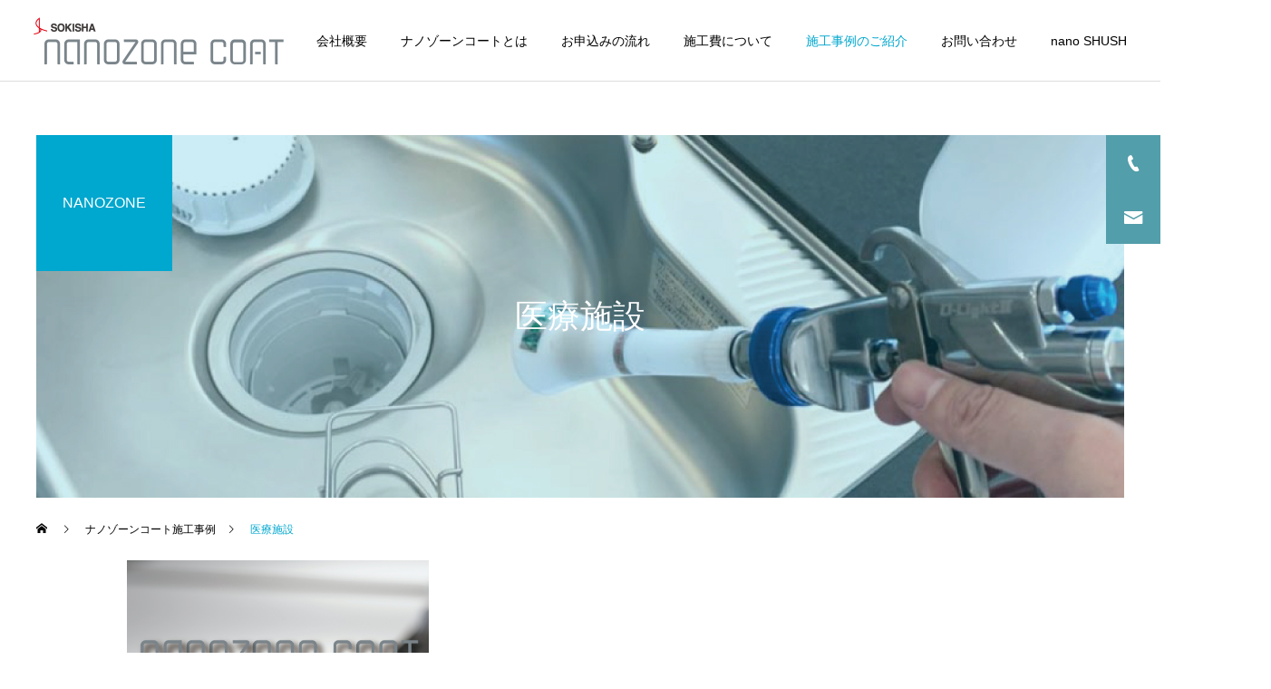

--- FILE ---
content_type: text/html; charset=UTF-8
request_url: https://nanozonecoat.info/category/medical/
body_size: 8931
content:
<!DOCTYPE html>
<html class="pc" lang="ja">
<head>
<meta charset="UTF-8">
<!--[if IE]><meta http-equiv="X-UA-Compatible" content="IE=edge"><![endif]-->
<meta name="viewport" content="width=device-width">
<title>医療施設に関する記事一覧</title>
<meta name="description" content="">
<link rel="pingback" href="https://nanozonecoat.info/xmlrpc.php">
<link rel="shortcut icon" href="https://nanozonecoat.info/wp-content/uploads/2020/12/fabi.png">
<link rel='dns-prefetch' href='//www.google.com' />
<link rel='dns-prefetch' href='//s.w.org' />
<link rel="alternate" type="application/rss+xml" title="東京・静岡の抗菌ナノゾーンコート施工 | 創輝社 &raquo; フィード" href="https://nanozonecoat.info/feed/" />
<link rel="alternate" type="application/rss+xml" title="東京・静岡の抗菌ナノゾーンコート施工 | 創輝社 &raquo; コメントフィード" href="https://nanozonecoat.info/comments/feed/" />
<link rel="alternate" type="application/rss+xml" title="東京・静岡の抗菌ナノゾーンコート施工 | 創輝社 &raquo; 医療施設 カテゴリーのフィード" href="https://nanozonecoat.info/category/medical/feed/" />
<link rel='stylesheet' id='style-css'  href='https://nanozonecoat.info/wp-content/themes/cure_tcd082/style.css?ver=1.2.2' type='text/css' media='all' />
<link rel='stylesheet' id='wp-block-library-css'  href='https://nanozonecoat.info/wp-includes/css/dist/block-library/style.min.css?ver=5.5.17' type='text/css' media='all' />
<style id='wp-block-library-inline-css' type='text/css'>
.has-text-align-justify{text-align:justify;}
</style>
<link rel='stylesheet' id='contact-form-7-css'  href='https://nanozonecoat.info/wp-content/plugins/contact-form-7/includes/css/styles.css?ver=5.3.2' type='text/css' media='all' />
<link rel='stylesheet' id='jetpack_css-css'  href='https://nanozonecoat.info/wp-content/plugins/jetpack/css/jetpack.css?ver=9.2.4' type='text/css' media='all' />
<link rel='stylesheet' id='jquery.lightbox.min.css-css'  href='https://nanozonecoat.info/wp-content/plugins/wp-jquery-lightbox/styles/lightbox.min.css?ver=1.4.8' type='text/css' media='all' />
<script type='text/javascript' src='https://nanozonecoat.info/wp-includes/js/jquery/jquery.js?ver=1.12.4-wp' id='jquery-core-js'></script>
<link rel="https://api.w.org/" href="https://nanozonecoat.info/wp-json/" /><link rel="alternate" type="application/json" href="https://nanozonecoat.info/wp-json/wp/v2/categories/8" /><!-- start Simple Custom CSS and JS -->
<style type="text/css">
.grecaptcha-badge { visibility: hidden; }
.recaptcha_policy {
  padding: 0;
  margin: 0;
  text-align: left;
  font-size: 11px !important;
  color: #444 !important;
}
.recaptcha_policy a {
  font-size: 11px !important;
  color: #111 !important;
}</style>
<!-- end Simple Custom CSS and JS -->
<!-- start Simple Custom CSS and JS -->
<style type="text/css">
/* --- お問い合わせフォーム --- */
/* デザインカスタマイズ */
div.wpcf7 { background:#fafafa; border:1px solid #ddd; padding:0px; -moz-border-radius:1px; -khtml-border-radius:1px; -webkit-border-radius:1px; border-radius:1px; margin:0 0 30px 0; }
div.wpcf7 p { padding:20px 20px 0; margin:0; font-size:11px; }
div.wpcf7 input, .wpcf7 textarea { border:1px solid #ccc; padding:8px; font-size:14px; }
div.wpcf7 textarea { width:97.5%; height:300px; }
div.wpcf7 input.wpcf7-submit {
   cursor:pointer; color:#fff; font-weight:bold; font-size:14px; width:200px; height:45px; margin:0 auto; display:block;
   -moz-border-radius:5px; -khtml-border-radius:5px; -webkit-border-radius:5px; border-radius:5px;
   background:#333; box-shadow: 0px 0px 3px 0px rgba(0, 0, 0, 0.5), inset 0px 32px 0px -12px #808080; border:1px solid #666;
}
div.wpcf7 input.wpcf7-submit:hover { background:#006080; box-shadow: 0px 0px 3px 0px rgba(0, 0, 0, 0.5), inset 0px 32px 0px -12px #007ea8; border:1px solid #006080; }
.wpcf7 input.wpcf7-submit:active { box-shadow:none; bottom:-2px; position:relative; }
.wpcf7 input:focus, .wpcf7 textarea:focus { border:1px solid #009de1; }
.wpcf7-captchac { border:1px solid #ccc; }
 
 
/* エラー個所をわかりやすく表示 */
.wpcf7 .wpcf7-not-valid { background: #ffb6c1; }
.wpcf7 span.wpcf7-not-valid-tip {font-size: 80%;}
.wpcf7 .wpcf7-response-output {margin: 10px 0 0; padding: 8px 35px 8px 14px; text-shadow: 0 1px 0 rgba(255, 255, 255, 0.5);
    -webkit-border-radius: 4px; -moz-border-radius: 4px; border-radius: 4px; }
.wpcf7 .wpcf7-validation-errors {color: #B94A48; background-color: #F2DEDE; border: 1px solid #EED3D7;}
.wpcf7 .wpcf7-mail-sent-ok {color: #3A87AD; background-color: #D9EDF7; border: 1px solid #BCE8F1;}
 
/* 必須赤色表示 */
.wpcf7 .required { color: #f00;}
/* 任意緑色表示 */
.wpcf7 .any{ color: #080;}</style>
<!-- end Simple Custom CSS and JS -->
<style type='text/css'>img#wpstats{display:none}</style>
<link rel="stylesheet" href="https://nanozonecoat.info/wp-content/themes/cure_tcd082/css/design-plus.css?ver=1.2.2">
<link rel="stylesheet" href="https://nanozonecoat.info/wp-content/themes/cure_tcd082/css/sns-botton.css?ver=1.2.2">
<link rel="stylesheet" media="screen and (max-width:1251px)" href="https://nanozonecoat.info/wp-content/themes/cure_tcd082/css/responsive.css?ver=1.2.2">
<link rel="stylesheet" media="screen and (max-width:1251px)" href="https://nanozonecoat.info/wp-content/themes/cure_tcd082/css/footer-bar.css?ver=1.2.2">

<script src="https://nanozonecoat.info/wp-content/themes/cure_tcd082/js/jquery.easing.1.4.js?ver=1.2.2"></script>
<script src="https://nanozonecoat.info/wp-content/themes/cure_tcd082/js/jscript.js?ver=1.2.2"></script>
<script src="https://nanozonecoat.info/wp-content/themes/cure_tcd082/js/comment.js?ver=1.2.2"></script>

<link rel="stylesheet" href="https://nanozonecoat.info/wp-content/themes/cure_tcd082/js/simplebar.css?ver=1.2.2">
<script src="https://nanozonecoat.info/wp-content/themes/cure_tcd082/js/simplebar.min.js?ver=1.2.2"></script>


<script src="https://nanozonecoat.info/wp-content/themes/cure_tcd082/js/header_fix.js?ver=1.2.2"></script>
<script src="https://nanozonecoat.info/wp-content/themes/cure_tcd082/js/header_fix_mobile.js?ver=1.2.2"></script>



<style type="text/css">

body, input, textarea { font-family: Arial, "Hiragino Sans", "ヒラギノ角ゴ ProN", "Hiragino Kaku Gothic ProN", "游ゴシック", YuGothic, "メイリオ", Meiryo, sans-serif; }

.rich_font, .p-vertical { font-family: Arial, "Hiragino Sans", "ヒラギノ角ゴ ProN", "Hiragino Kaku Gothic ProN", "游ゴシック", YuGothic, "メイリオ", Meiryo, sans-serif; font-weight:500; }

.rich_font_type1 { font-family: Arial, "ヒラギノ角ゴ ProN W3", "Hiragino Kaku Gothic ProN", "メイリオ", Meiryo, sans-serif; }
.rich_font_type2 { font-family: Arial, "Hiragino Sans", "ヒラギノ角ゴ ProN", "Hiragino Kaku Gothic ProN", "游ゴシック", YuGothic, "メイリオ", Meiryo, sans-serif; font-weight:500; }
.rich_font_type3 { font-family: "Times New Roman" , "游明朝" , "Yu Mincho" , "游明朝体" , "YuMincho" , "ヒラギノ明朝 Pro W3" , "Hiragino Mincho Pro" , "HiraMinProN-W3" , "HGS明朝E" , "ＭＳ Ｐ明朝" , "MS PMincho" , serif; font-weight:500; }


#header { background:#ffffff; }
body.home #header.active { background:#ffffff; }
#side_button a { background:#529eaa; }
#side_button a:hover { background:#37828e; }
#side_button .num1:before { color:#ffffff; }
#side_button .num2:before { color:#ffffff; }
body.home #header_logo .logo a, body.home #global_menu > ul > li > a { color:#ffffff; }
body.home #header_logo .logo a:hover, body.home #global_menu > ul > li > a:hover, #global_menu > ul > li.active > a, #global_menu > ul > li.active_button > a { color:#00a7ce !important; }
body.home #header.active #header_logo .logo a, #global_menu > ul > li > a, body.home #header.active #global_menu > ul > li > a { color:#000000; }
#global_menu ul ul a { color:#ffffff; background:#007997; }
#global_menu ul ul a:hover { background:#00a7ce; }
body.home #menu_button span { background:#ffffff; }
#menu_button span { background:#000; }
#menu_button:hover span { background:#00a7ce !important; }
#drawer_menu { background:#222222; }
#mobile_menu a, .mobile #lang_button a { color:#ffffff; background:#222222; border-bottom:1px solid #444444; }
#mobile_menu li li a { color:#ffffff; background:#333333; }
#mobile_menu a:hover, #drawer_menu .close_button:hover, #mobile_menu .child_menu_button:hover, .mobile #lang_button a:hover { color:#ffffff; background:#00a7ce; }
#mobile_menu li li a:hover { color:#ffffff; }
.megamenu_service_list { background:#007995; }
.megamenu_service_list .headline { font-size:16px; }
.megamenu_service_list .title { font-size:14px; }
.megamenu_blog_list { background:#007995; }
.megamenu_blog_list .title { font-size:14px; }
#footer_banner .title { font-size:14px; }
#footer .service_list, #footer .service_list a { color:#ffffff; }
#footer_contact .link_button a { color:#ffffff; background:#02a8c6; }
#footer_contact .link_button a:hover { color:#ffffff; background:#007a96; }
#footer_tel .tel_number .icon:before { color:#00a8c8; }
#footer_schedule { font-size:14px; border-color:#05aac9; }
#footer_schedule td { border-color:#05aac9; color:#00a8c8; }
.footer_info { font-size:16px; }
#return_top a:before { color:#ffffff; }
#return_top a { background:#007a94; }
#return_top a:hover { background:#006277; }
@media screen and (max-width:750px) {
  #footer_banner .title { font-size:12px; }
  .footer_info { font-size:14px; }
  #footer_schedule { font-size:12px; }
}

.author_profile a.avatar img, .animate_image img, .animate_background .image, #recipe_archive .blur_image {
  width:100%; height:auto;
  -webkit-transition: transform  0.75s ease;
  transition: transform  0.75s ease;
}
.author_profile a.avatar:hover img, .animate_image:hover img, .animate_background:hover .image, #recipe_archive a:hover .blur_image {
  -webkit-transform: scale(1.2);
  transform: scale(1.2);
}



a { color:#000; }

a:hover, #header_logo a:hover, #global_menu > ul > li.current-menu-item > a, .megamenu_blog_list a:hover .title, #footer a:hover, #footer_social_link li a:hover:before, #bread_crumb a:hover, #bread_crumb li.home a:hover:after, #bread_crumb, #bread_crumb li.last, #next_prev_post a:hover,
.megamenu_blog_slider a:hover , .megamenu_blog_slider .category a:hover, .megamenu_blog_slider_wrap .carousel_arrow:hover:before, .megamenu_menu_list .carousel_arrow:hover:before, .single_copy_title_url_btn:hover,
.p-dropdown__list li a:hover, .p-dropdown__title:hover, .p-dropdown__title:hover:after, .p-dropdown__title:hover:after, .p-dropdown__list li a:hover, .p-dropdown__list .child_menu_button:hover, .tcdw_search_box_widget .search_area .search_button:hover:before,
#index_news a .date, #index_news_slider a:hover .title, .tcd_category_list a:hover, .tcd_category_list .child_menu_button:hover, .styled_post_list1 a:hover .title,
#post_title_area .post_meta a:hover, #single_author_title_area .author_link li a:hover:before, .author_profile a:hover, .author_profile .author_link li a:hover:before, #post_meta_bottom a:hover, .cardlink_title a:hover, .comment a:hover, .comment_form_wrapper a:hover, #searchform .submit_button:hover:before
  { color: #00a7ce; }

#comment_tab li.active a, #submit_comment:hover, #cancel_comment_reply a:hover, #wp-calendar #prev a:hover, #wp-calendar #next a:hover, #wp-calendar td a:hover,
#post_pagination p, #post_pagination a:hover, #p_readmore .button:hover, .page_navi a:hover, .page_navi span.current, #post_pagination a:hover,.c-pw__btn:hover, #post_pagination a:hover, #comment_tab li a:hover,
.post_slider_widget .slick-dots button:hover::before, .post_slider_widget .slick-dots .slick-active button::before
  { background-color: #00a7ce; }

.widget_headline, #comment_textarea textarea:focus, .c-pw__box-input:focus, .page_navi a:hover, .page_navi span.current, #post_pagination p, #post_pagination a:hover
  { border-color: #00a7ce; }

.post_content a { color:#000000; }
.post_content a:hover { color:#00a7ce; }
.cat_id_8 a { color:#ffffff !important; background:#02a8c6 !important; }
.cat_id_8 a:hover { color:#ffffff !important; background:#007a96 !important; }
.cat_id_12 a { color:#ffffff !important; background:#02a8c6 !important; }
.cat_id_12 a:hover { color:#ffffff !important; background:#007a96 !important; }
.cat_id_15 a { color:#ffffff !important; background:#02a8c6 !important; }
.cat_id_15 a:hover { color:#ffffff !important; background:#007a96 !important; }
.cat_id_13 a { color:#ffffff !important; background:#02a8c6 !important; }
.cat_id_13 a:hover { color:#ffffff !important; background:#007a96 !important; }
.styled_h2 {
  font-size:22px !important; text-align:left; color:#000000;   border-top:1px solid #222222;
  border-bottom:1px solid #222222;
  border-left:0px solid #222222;
  border-right:0px solid #222222;
  padding:30px 0px 30px 0px !important;
  margin:0px 0px 30px !important;
}
.styled_h3 {
  font-size:20px !important; text-align:left; color:#000000;   border-top:2px solid #222222;
  border-bottom:1px solid #dddddd;
  border-left:0px solid #dddddd;
  border-right:0px solid #dddddd;
  padding:30px 0px 30px 20px !important;
  margin:0px 0px 30px !important;
}
.styled_h4 {
  font-size:18px !important; text-align:left; color:#000000;   border-top:0px solid #dddddd;
  border-bottom:0px solid #dddddd;
  border-left:2px solid #222222;
  border-right:0px solid #dddddd;
  padding:10px 0px 10px 15px !important;
  margin:0px 0px 30px !important;
}
.styled_h5 {
  font-size:16px !important; text-align:left; color:#000000;   border-top:0px solid #dddddd;
  border-bottom:0px solid #dddddd;
  border-left:0px solid #dddddd;
  border-right:0px solid #dddddd;
  padding:15px 15px 15px 15px !important;
  margin:0px 0px 30px !important;
}
.q_custom_button1 { background: #535353; color: #ffffff !important; border-color: #535353 !important; }
.q_custom_button1:hover, .q_custom_button1:focus { background: #7d7d7d; color: #ffffff !important; border-color: #7d7d7d !important; }
.q_custom_button2 { background: #535353; color: #ffffff !important; border-color: #535353 !important; }
.q_custom_button2:hover, .q_custom_button2:focus { background: #7d7d7d; color: #ffffff !important; border-color: #7d7d7d !important; }
.q_custom_button3 { background: #535353; color: #ffffff !important; border-color: #535353 !important; }
.q_custom_button3:hover, .q_custom_button3:focus { background: #7d7d7d; color: #ffffff !important; border-color: #7d7d7d !important; }
.speech_balloon_left1 .speach_balloon_text { background-color: #ffdfdf; border-color: #ffdfdf; color: #000000 }
.speech_balloon_left1 .speach_balloon_text::before { border-right-color: #ffdfdf }
.speech_balloon_left1 .speach_balloon_text::after { border-right-color: #ffdfdf }
.speech_balloon_left2 .speach_balloon_text { background-color: #ffffff; border-color: #ff5353; color: #000000 }
.speech_balloon_left2 .speach_balloon_text::before { border-right-color: #ff5353 }
.speech_balloon_left2 .speach_balloon_text::after { border-right-color: #ffffff }
.speech_balloon_right1 .speach_balloon_text { background-color: #ccf4ff; border-color: #ccf4ff; color: #000000 }
.speech_balloon_right1 .speach_balloon_text::before { border-left-color: #ccf4ff }
.speech_balloon_right1 .speach_balloon_text::after { border-left-color: #ccf4ff }
.speech_balloon_right2 .speach_balloon_text { background-color: #ffffff; border-color: #0789b5; color: #000000 }
.speech_balloon_right2 .speach_balloon_text::before { border-left-color: #0789b5 }
.speech_balloon_right2 .speach_balloon_text::after { border-left-color: #ffffff }
.qt_google_map .pb_googlemap_custom-overlay-inner { background:#000000; color:#ffffff; }
.qt_google_map .pb_googlemap_custom-overlay-inner::after { border-color:#000000 transparent transparent transparent; }
</style>

<style id="current-page-style" type="text/css">
#page_header .title { font-size:36px; color:#ffffff; }
#page_header .sub_title { font-size:16px; color:#FFFFFF; background:#00a7ce; }
#content_header .desc { font-size:16px; }
#blog_list .title { font-size:16px; }
@media screen and (max-width:750px) {
  #page_header .title { font-size:24px; }
  #page_header .sub_title { font-size:14px; }
  #content_header .desc { font-size:14px; }
  #blog_list .title { font-size:14px; }
}
#site_wrap { display:none; }
#site_loader_overlay {
  background:#ffffff;
  opacity: 1;
  position: fixed;
  top: 0px;
  left: 0px;
  width: 100%;
  height: 100%;
  width: 100vw;
  height: 100vh;
  z-index: 99999;
}
#site_loader_overlay.slide_up {
 top:-100vh; opacity:0;
 -webkit-transition: transition: top 1.0s cubic-bezier(0.83, 0, 0.17, 1) 0.4s, opacity 0s cubic-bezier(0.83, 0, 0.17, 1) 1.5s; transition: top 1.0s cubic-bezier(0.83, 0, 0.17, 1) 0.4s, opacity 0s cubic-bezier(0.83, 0, 0.17, 1) 1.5s;
}
#site_loader_overlay.slide_down {
 top:100vh; opacity:0;
 -webkit-transition: transition: top 1.0s cubic-bezier(0.83, 0, 0.17, 1) 0.4s, opacity 0s cubic-bezier(0.83, 0, 0.17, 1) 1.5s; transition: top 1.0s cubic-bezier(0.83, 0, 0.17, 1) 0.4s, opacity 0s cubic-bezier(0.83, 0, 0.17, 1) 1.5s;
}
#site_loader_overlay.slide_left {
 left:-100vw; opactiy:0;
 -webkit-transition: transition: left 1.0s cubic-bezier(0.83, 0, 0.17, 1) 0.4s, opacity 0s cubic-bezier(0.83, 0, 0.17, 1) 1.5s; transition: left 1.0s cubic-bezier(0.83, 0, 0.17, 1) 0.4s, opacity 0s cubic-bezier(0.83, 0, 0.17, 1) 1.5s;
}
#site_loader_overlay.slide_right {
 left:100vw; opactiy:0;
 -webkit-transition: transition: left 1.0s cubic-bezier(0.83, 0, 0.17, 1) 0.4s, opacity 0s cubic-bezier(0.83, 0, 0.17, 1) 1.5s; transition: left 1.0s cubic-bezier(0.83, 0, 0.17, 1) 0.4s, opacity 0s cubic-bezier(0.83, 0, 0.17, 1) 1.5s;
}
#site_loader_logo { position:relative; width:100%; height:100%; }
#site_loader_logo_inner {
  position:absolute; text-align:center; width:100%;
  top:50%; -ms-transform: translateY(-50%); -webkit-transform: translateY(-50%); transform: translateY(-50%);
}
#site_loader_overlay.active #site_loader_logo_inner {
  opacity:0;
  -webkit-transition: all 1.0s cubic-bezier(0.22, 1, 0.36, 1) 0s; transition: all 1.0s cubic-bezier(0.22, 1, 0.36, 1) 0s;
}
#site_loader_logo img.mobile { display:none; }
#site_loader_logo_inner p { margin-top:20px; line-height:2; }
@media screen and (max-width:750px) {
  #site_loader_logo.has_mobile_logo img.pc { display:none; }
  #site_loader_logo.has_mobile_logo img.mobile { display:inline; }
}
#site_loader_logo_inner .message { text-align:left; margin:30px auto 0; display:table; }
#site_loader_logo_inner .message.type2 { text-align:center; }
#site_loader_logo_inner .message.type3 { text-align:right; }
#site_loader_logo_inner .message_inner { display:inline; line-height:1.5; margin:0; }
@media screen and (max-width:750px) {
  #site_loader_logo .message { margin:23px auto 0; }
}

/* ----- animation ----- */
#site_loader_logo .logo_image { opacity:0; }
#site_loader_logo .message { opacity:0; }
#site_loader_logo.active .logo_image {
  -webkit-animation: opacityAnimation 1.4s ease forwards 0.5s;
  animation: opacityAnimation 1.4s ease forwards 0.5s;
}
#site_loader_logo.active .message {
  -webkit-animation: opacityAnimation 1.4s ease forwards 1.5s;
  animation: opacityAnimation 1.4s ease forwards 1.5s;
}
#site_loader_logo_inner .text { display:inline; }
#site_loader_logo_inner .dot_animation_wrap { display:inline; margin:0 0 0 4px; position:absolute; }
#site_loader_logo_inner .dot_animation { display:inline; }
#site_loader_logo_inner i {
  width:2px; height:2px; margin:0 4px 0 0; border-radius:100%;
  display:inline-block; background:#000;
  -webkit-animation: loading-dots-middle-dots 0.5s linear infinite; -ms-animation: loading-dots-middle-dots 0.5s linear infinite; animation: loading-dots-middle-dots 0.5s linear infinite;
}
#site_loader_logo_inner i:first-child {
  opacity: 0;
  -webkit-animation: loading-dots-first-dot 0.5s infinite; -ms-animation: loading-dots-first-dot 0.5s linear infinite; animation: loading-dots-first-dot 0.5s linear infinite;
  -webkit-transform: translate(-4px); -ms-transform: translate(-4px); transform: translate(-4px);
}
#site_loader_logo_inner i:last-child {
  -webkit-animation: loading-dots-last-dot 0.5s linear infinite; -ms-animation: loading-dots-last-dot 0.5s linear infinite; animation: loading-dots-last-dot 0.5s linear infinite;
}
@-webkit-keyframes loading-dots-fadein{
  100% { opacity:1; }
}
@keyframes loading-dots-fadein{
  100% { opacity:1; }
}
@-webkit-keyframes loading-dots-first-dot {
  100% { -webkit-transform:translate(6px); -ms-transform:translate(6px); transform:translate(6px); opacity:1; }
}
@keyframes loading-dots-first-dot {
  100% {-webkit-transform:translate(6px);-ms-transform:translate(6px); transform:translate(6px); opacity:1; }
}
@-webkit-keyframes loading-dots-middle-dots { 
  100% { -webkit-transform:translate(6px); -ms-transform:translate(6px); transform:translate(6px) }
}
@keyframes loading-dots-middle-dots {
  100% { -webkit-transform:translate(6px); -ms-transform:translate(6px); transform:translate(6px) }
}
@-webkit-keyframes loading-dots-last-dot {
  100% { -webkit-transform:translate(6px); -ms-transform:translate(6px); transform:translate(6px); opacity:0; }
}
@keyframes loading-dots-last-dot {
  100% { -webkit-transform:translate(6px); -ms-transform:translate(6px); transform:translate(6px); opacity:0; }
}
#site_loader_animation {
  width: 48px;
  height: 48px;
  font-size: 10px;
  text-indent: -9999em;
  position: absolute;
  top: 0;
  left: 0;
	right: 0;
	bottom: 0;
	margin: auto;
  border: 3px solid rgba(0,0,0,0.2);
  border-top-color: #000000;
  border-radius: 50%;
  -webkit-animation: loading-circle 1.1s infinite linear;
  animation: loading-circle 1.1s infinite linear;
}
@-webkit-keyframes loading-circle {
  0% { -webkit-transform: rotate(0deg); transform: rotate(0deg); }
  100% { -webkit-transform: rotate(360deg); transform: rotate(360deg); }
}
@media only screen and (max-width: 767px) {
	#site_loader_animation { width: 30px; height: 30px; }
}
@keyframes loading-circle {
  0% { -webkit-transform: rotate(0deg); transform: rotate(0deg); }
  100% { -webkit-transform: rotate(360deg); transform: rotate(360deg); }
}
#site_loader_overlay.active #site_loader_animation {
  opacity:0;
  -webkit-transition: all 1.0s cubic-bezier(0.22, 1, 0.36, 1) 0s; transition: all 1.0s cubic-bezier(0.22, 1, 0.36, 1) 0s;
}
#site_loader_logo_inner .message { font-size:16px; color:#000000; }
#site_loader_logo_inner i { background:#000000; }
@media screen and (max-width:750px) {
  #site_loader_logo_inner .message { font-size:14px; }
}
</style>

<script type="text/javascript">
jQuery(document).ready(function($){

  $('.megamenu_blog_slider').slick({
    infinite: true,
    dots: false,
    arrows: false,
    slidesToShow: 4,
    slidesToScroll: 1,
    swipeToSlide: true,
    touchThreshold: 20,
    adaptiveHeight: false,
    pauseOnHover: true,
    autoplay: false,
    fade: false,
    easing: 'easeOutExpo',
    speed: 700,
    autoplaySpeed: 5000
  });
  $('.megamenu_blog_list .prev_item').on('click', function() {
    $(this).closest('.megamenu_blog_list').find('.megamenu_blog_slider').slick('slickPrev');
  });
  $('.megamenu_blog_list .next_item').on('click', function() {
    $(this).closest('.megamenu_blog_list').find('.megamenu_blog_slider').slick('slickNext');
  });

});
</script>
<script type="text/javascript">
jQuery(document).ready(function($){
  var side_button_width = $("#side_button").width();
  $("#side_button").css('width',side_button_width + 'px').css('left','calc(100% - 60px)').css('opacity','1');
  $("#side_button").hover(function(){
     $(this).css('left','calc(100% - ' + side_button_width + 'px)');
  }, function(){
     $(this).css('left','calc(100% - 60px)');
  });

  var side_button_height = $("#side_button").height();
  var header_message_height = $('#header_message').innerHeight();
  if ($('#header_message').css('display') == 'none') {
    var header_message_height = '';
  }
  var winW = $(window).width();
  if( winW > 1251 ){
    $("#side_button").css('top', header_message_height + 149 + 'px');
  } else {
    $("#side_button").css('top', header_message_height + 157 + 'px');
  }
  $(window).on('resize', function(){
    var winW = $(window).width();
    if( winW > 1251 ){
      $("#side_button").css('top', header_message_height + 149 + 'px');
    } else {
      $("#side_button").css('top', header_message_height + 157 + 'px');
    }
  });
  var side_button_position = $('#side_button').offset();
  $(window).scroll(function () {
    if($(window).scrollTop() > side_button_position.top - 150) {
      $("#side_button").addClass('fixed');
    } else {
      $("#side_button").removeClass('fixed');
    }
  });

});
</script>
</head>
<body id="body" class="archive category category-medical category-8 use_header_fix use_mobile_header_fix">


<div id="container">

 
 <header id="header">
    <div id="header_logo">
   <div class="logo">
 <a href="https://nanozonecoat.info/" title="東京・静岡の抗菌ナノゾーンコート施工 | 創輝社">
    <img class="pc_logo_image " src="https://nanozonecoat.info/wp-content/uploads/2020/11/logo_gray.png?1769113905" alt="東京・静岡の抗菌ナノゾーンコート施工 | 創輝社" title="東京・静岡の抗菌ナノゾーンコート施工 | 創輝社" width="276" height="52" />
        <img class="mobile_logo_image type1" src="https://nanozonecoat.info/wp-content/uploads/2020/11/nanozonecoat_logo_sp.png?1769113905" alt="東京・静岡の抗菌ナノゾーンコート施工 | 創輝社" title="東京・静岡の抗菌ナノゾーンコート施工 | 創輝社" width="133" height="25" />
  <img class="mobile_logo_image type2" src="https://nanozonecoat.info/wp-content/uploads/2020/11/nanozonecoat_logo_sp.png?1769113905" alt="東京・静岡の抗菌ナノゾーンコート施工 | 創輝社" title="東京・静岡の抗菌ナノゾーンコート施工 | 創輝社" width="133" height="25" />   </a>
</div>

  </div>
      <a id="menu_button" href="#"><span></span><span></span><span></span></a>
  <nav id="global_menu">
   <ul id="menu-%e3%83%98%e3%83%83%e3%83%80%e3%83%bc%e3%83%bb%e3%83%95%e3%83%83%e3%82%bf%e3%83%bc" class="menu"><li id="menu-item-65" class="menu-item menu-item-type-post_type menu-item-object-page menu-item-has-children menu-item-65 "><a href="https://nanozonecoat.info/%e4%bc%9a%e7%a4%be%e6%a6%82%e8%a6%81/">会社概要</a>
<ul class="sub-menu">
	<li id="menu-item-81" class="menu-item menu-item-type-custom menu-item-object-custom menu-item-81 "><a href="https://nanozonecoat.info/news/">お知らせ</a></li>
</ul>
</li>
<li id="menu-item-64" class="menu-item menu-item-type-post_type menu-item-object-page menu-item-has-children menu-item-64 "><a href="https://nanozonecoat.info/%e3%83%8a%e3%83%8e%e3%82%be%e3%83%bc%e3%83%b3%e3%82%b3%e3%83%bc%e3%83%88%e3%81%a8%e3%81%af/">ナノゾーンコートとは</a>
<ul class="sub-menu">
	<li id="menu-item-140" class="menu-item menu-item-type-post_type menu-item-object-page menu-item-140 "><a href="https://nanozonecoat.info/%e5%90%84%e7%a8%ae%e3%82%a8%e3%83%93%e3%83%87%e3%83%b3%e3%82%b9/">各種エビデンス</a></li>
	<li id="menu-item-197" class="menu-item menu-item-type-post_type menu-item-object-page menu-item-197 "><a href="https://nanozonecoat.info/coronavirus/">新型コロナウイルス不活化効果試験エビデンス</a></li>
</ul>
</li>
<li id="menu-item-62" class="menu-item menu-item-type-post_type menu-item-object-page menu-item-62 "><a href="https://nanozonecoat.info/%e3%81%8a%e7%94%b3%e8%be%bc%e3%81%bf%e3%81%ae%e6%b5%81%e3%82%8c/">お申込みの流れ</a></li>
<li id="menu-item-63" class="menu-item menu-item-type-post_type menu-item-object-page menu-item-63 "><a href="https://nanozonecoat.info/%e6%96%bd%e5%b7%a5%e8%b2%bb%e3%81%ab%e3%81%a4%e3%81%84%e3%81%a6/">施工費について</a></li>
<li id="menu-item-78" class="menu-item menu-item-type-post_type menu-item-object-page current_page_parent menu-item-78 current-menu-item"><a href="https://nanozonecoat.info/works/">施工事例のご紹介</a></li>
<li id="menu-item-66" class="menu-item menu-item-type-post_type menu-item-object-page menu-item-66 "><a href="https://nanozonecoat.info/contact/">お問い合わせ</a></li>
<li id="menu-item-236" class="menu-item menu-item-type-post_type menu-item-object-page menu-item-236 "><a href="https://nanozonecoat.info/nano-shush/">nano SHUSH</a></li>
</ul>  </nav>
     </header>

  <div id="side_button" class="right">
    <div class="item num1 side_button_icon_tel"><a href="tel:0358234728">0358234728</a></div>
    <div class="item num2 side_button_icon_mail"><a href="https://nanozonecoat.info/contact" >MAIL</a></div>
   </div>
 
 <div id="page_header" style="background:url(https://nanozonecoat.info/wp-content/uploads/2020/11/sekouzirei_bg.jpg) no-repeat center top; background-size:cover;">
 <div id="page_header_inner">
    <h1 class="title rich_font_type3 ">医療施設</h1>
      <h2 class="sub_title rich_font_type2"><span>NANOZONE</span></h2>
   </div>
  <div class="overlay" style="background:rgba(0,167,206,0.2);"></div>
 </div>

<div id="bread_crumb" style="width:1200px;">
 <ul class="clearfix" itemscope itemtype="http://schema.org/BreadcrumbList">
 <li itemprop="itemListElement" itemscope itemtype="http://schema.org/ListItem" class="home"><a itemprop="item" href="https://nanozonecoat.info/"><span itemprop="name">ホーム</span></a><meta itemprop="position" content="1"></li>
 <li itemprop="itemListElement" itemscope itemtype="http://schema.org/ListItem"><a itemprop="item" href="https://nanozonecoat.info/works/"><span itemprop="name">ナノゾーンコート施工事例</span></a><meta itemprop="position" content="2"></li>
 <li class="last" itemprop="itemListElement" itemscope itemtype="http://schema.org/ListItem"><span itemprop="name">医療施設</span><meta itemprop="position" content="3"></li>
 </ul>
</div>

<div id="main_contents" class="clearfix">

 <div id="blog_archive">

  
  
  <div id="blog_list" class="clearfix">
       <article class="item">
          <p class="category cat_id_8"><a href="https://nanozonecoat.info/category/medical/">医療施設</a></p>
          <a class="image_link animate_background" href="https://nanozonecoat.info/%e7%9c%8c%e7%ab%8b%e5%a4%a7%e5%ad%a6%e5%89%8d%e3%82%af%e3%83%aa%e3%83%8b%e3%83%83%e3%82%af%e6%a7%98/">
      <div class="image_wrap">
       <div class="image" style="background:url(https://nanozonecoat.info/wp-content/uploads/2020/11/thumnail_noimage.jpg) no-repeat center center; background-size:cover;"></div>
      </div>
      <div class="title_area">
       <h4 class="title"><span>県立大学前クリニック　様</span></h4>
              <p class="date"><time class="entry-date updated" datetime="2021-03-29T11:33:48+09:00">2021.03.29</time></p>
             </div>
     </a>
    </article>
     </div><!-- END #blog_list -->

  
  
 </div><!-- END #blog_archive -->

</div><!-- END #main_contents -->


  <footer id="footer">

  
  <div id="footer_top">

   
   <div id="footer_inner">

    
        <div id="footer_data" class="position_type1 no_schedule">

          <div class="item left position_type2">
            <div class="sub_item" id="footer_contact">
       <div class="sub_item_inner">
                <h3 class="headline rich_font">CONTACT</h3>
                <div class="link_button">
         <a href="https://nanozonecoat.info/contact/">お問い合わせはこちら</a>
        </div>
       </div>
      </div>
                  <div class="sub_item" id="footer_tel">
              <h3 class="headline rich_font">TEL</h3>
              <div class="number_area">
                <p class="tel_number"><span class="icon"></span><span class="number">03-5823-4728</span></p>
                        <p class="tel_desc">お気軽にお問い合わせください。</p>
               </div>
      </div>
           </div><!-- END .item left -->
     
     
    </div>
    
   </div><!-- END #footer_inner -->

      <div id="footer_overlay" style="background:rgba(31,185,196,0.1);"></div>
   
      <div class="footer_bg_image " style="background:url(https://nanozonecoat.info/wp-content/uploads/2020/11/foter_bg.jpg) no-repeat center center; background-size:cover;"></div>
      
  </div><!-- END #footer_top -->

  <div id="footer_bottom">

      <div id="footer_logo">
    
<h3 class="logo">
 <a href="https://nanozonecoat.info/" title="東京・静岡の抗菌ナノゾーンコート施工 | 創輝社">
    <img class="pc_logo_image" src="https://nanozonecoat.info/wp-content/uploads/2020/11/nanozonecoat_footer_logo.png?1769113905" alt="東京・静岡の抗菌ナノゾーンコート施工 | 創輝社" title="東京・静岡の抗菌ナノゾーンコート施工 | 創輝社" width="264" height="52" />
      <img class="mobile_logo_image" src="https://nanozonecoat.info/wp-content/uploads/2020/11/nanozonecoat_footer_logo.png?1769113905" alt="東京・静岡の抗菌ナノゾーンコート施工 | 創輝社" title="東京・静岡の抗菌ナノゾーンコート施工 | 創輝社" width="264" height="52" />
   </a>
</h3>

   </div>
   
      <p class="footer_info">＜本社＞<br />
〒424-0067<br />
静岡県静岡市清水区鳥坂1148-1<br />
TEL 054-349-2777 / FAX 054-347-1369<br />
<br />
＜東京営業所＞<br />
〒101-0032<br />
東京都千代田区岩本町2-12-7 東京リアル岩本町ビル8F<br />
TEL 03-5823-4728 / FAX 03-5823-4738<br />
<br />
＜東海北陸営業所＞<br />
〒921-8814<br />
石川県野々市市菅原町21-44 A<br />
TEL 054-349-2777 / FAX 054-347-1369</p>
   
      <ul id="footer_sns" class="clearfix">
                            <li class="rss"><a href="https://nanozonecoat.info/feed/" rel="nofollow" target="_blank" title="RSS"><span>RSS</span></a></li>   </ul>
   
  </div><!-- END #footer_bottom -->

      <div id="footer_menu" class="footer_menu" style="background:#f5f5f5;">
   <ul id="menu-%e3%83%98%e3%83%83%e3%83%80%e3%83%bc%e3%83%bb%e3%83%95%e3%83%83%e3%82%bf%e3%83%bc-1" class="menu"><li class="menu-item menu-item-type-post_type menu-item-object-page menu-item-has-children menu-item-65 "><a href="https://nanozonecoat.info/%e4%bc%9a%e7%a4%be%e6%a6%82%e8%a6%81/">会社概要</a></li>
<li class="menu-item menu-item-type-post_type menu-item-object-page menu-item-has-children menu-item-64 "><a href="https://nanozonecoat.info/%e3%83%8a%e3%83%8e%e3%82%be%e3%83%bc%e3%83%b3%e3%82%b3%e3%83%bc%e3%83%88%e3%81%a8%e3%81%af/">ナノゾーンコートとは</a></li>
<li class="menu-item menu-item-type-post_type menu-item-object-page menu-item-62 "><a href="https://nanozonecoat.info/%e3%81%8a%e7%94%b3%e8%be%bc%e3%81%bf%e3%81%ae%e6%b5%81%e3%82%8c/">お申込みの流れ</a></li>
<li class="menu-item menu-item-type-post_type menu-item-object-page menu-item-63 "><a href="https://nanozonecoat.info/%e6%96%bd%e5%b7%a5%e8%b2%bb%e3%81%ab%e3%81%a4%e3%81%84%e3%81%a6/">施工費について</a></li>
<li class="menu-item menu-item-type-post_type menu-item-object-page current_page_parent menu-item-78 current-menu-item"><a href="https://nanozonecoat.info/works/">施工事例のご紹介</a></li>
<li class="menu-item menu-item-type-post_type menu-item-object-page menu-item-66 "><a href="https://nanozonecoat.info/contact/">お問い合わせ</a></li>
<li class="menu-item menu-item-type-post_type menu-item-object-page menu-item-236 "><a href="https://nanozonecoat.info/nano-shush/">nano SHUSH</a></li>
</ul>  </div>
  
  <p id="copyright" style="background:#00a8c8; color:#ffffff;">Copyright © nanozonecoat.info 2020</p>

 </footer>

 
 <div id="return_top">
  <a href="#body"><span></span></a>
 </div>

 
</div><!-- #container -->

<div id="drawer_menu">
 <nav>
  <ul id="mobile_menu" class="menu"><li class="menu-item menu-item-type-post_type menu-item-object-page menu-item-has-children menu-item-65 "><a href="https://nanozonecoat.info/%e4%bc%9a%e7%a4%be%e6%a6%82%e8%a6%81/">会社概要</a>
<ul class="sub-menu">
	<li class="menu-item menu-item-type-custom menu-item-object-custom menu-item-81 "><a href="https://nanozonecoat.info/news/">お知らせ</a></li>
</ul>
</li>
<li class="menu-item menu-item-type-post_type menu-item-object-page menu-item-has-children menu-item-64 "><a href="https://nanozonecoat.info/%e3%83%8a%e3%83%8e%e3%82%be%e3%83%bc%e3%83%b3%e3%82%b3%e3%83%bc%e3%83%88%e3%81%a8%e3%81%af/">ナノゾーンコートとは</a>
<ul class="sub-menu">
	<li class="menu-item menu-item-type-post_type menu-item-object-page menu-item-140 "><a href="https://nanozonecoat.info/%e5%90%84%e7%a8%ae%e3%82%a8%e3%83%93%e3%83%87%e3%83%b3%e3%82%b9/">各種エビデンス</a></li>
	<li class="menu-item menu-item-type-post_type menu-item-object-page menu-item-197 "><a href="https://nanozonecoat.info/coronavirus/">新型コロナウイルス不活化効果試験エビデンス</a></li>
</ul>
</li>
<li class="menu-item menu-item-type-post_type menu-item-object-page menu-item-62 "><a href="https://nanozonecoat.info/%e3%81%8a%e7%94%b3%e8%be%bc%e3%81%bf%e3%81%ae%e6%b5%81%e3%82%8c/">お申込みの流れ</a></li>
<li class="menu-item menu-item-type-post_type menu-item-object-page menu-item-63 "><a href="https://nanozonecoat.info/%e6%96%bd%e5%b7%a5%e8%b2%bb%e3%81%ab%e3%81%a4%e3%81%84%e3%81%a6/">施工費について</a></li>
<li class="menu-item menu-item-type-post_type menu-item-object-page current_page_parent menu-item-78 current-menu-item"><a href="https://nanozonecoat.info/works/">施工事例のご紹介</a></li>
<li class="menu-item menu-item-type-post_type menu-item-object-page menu-item-66 "><a href="https://nanozonecoat.info/contact/">お問い合わせ</a></li>
<li class="menu-item menu-item-type-post_type menu-item-object-page menu-item-236 "><a href="https://nanozonecoat.info/nano-shush/">nano SHUSH</a></li>
</ul> </nav>
 <div id="mobile_banner">
   </div><!-- END #header_mobile_banner -->
</div>

<script>


jQuery(document).ready(function($){

  $('#page_header').addClass('animate');

});
</script>


<link rel='stylesheet' id='slick-style-css'  href='https://nanozonecoat.info/wp-content/themes/cure_tcd082/js/slick.css?ver=1.0.0' type='text/css' media='all' />
<script type='text/javascript' id='contact-form-7-js-extra'>
/* <![CDATA[ */
var wpcf7 = {"apiSettings":{"root":"https:\/\/nanozonecoat.info\/wp-json\/contact-form-7\/v1","namespace":"contact-form-7\/v1"},"cached":"1"};
/* ]]> */
</script>
<script type='text/javascript' src='https://nanozonecoat.info/wp-content/plugins/contact-form-7/includes/js/scripts.js?ver=5.3.2' id='contact-form-7-js'></script>
<script type='text/javascript' src='https://www.google.com/recaptcha/api.js?render=6LfhalgaAAAAAPMMyPW7hnZarwotr4j1fcQlbZH3&#038;ver=3.0' id='google-recaptcha-js'></script>
<script type='text/javascript' id='wpcf7-recaptcha-js-extra'>
/* <![CDATA[ */
var wpcf7_recaptcha = {"sitekey":"6LfhalgaAAAAAPMMyPW7hnZarwotr4j1fcQlbZH3","actions":{"homepage":"homepage","contactform":"contactform"}};
/* ]]> */
</script>
<script type='text/javascript' src='https://nanozonecoat.info/wp-content/plugins/contact-form-7/modules/recaptcha/script.js?ver=5.3.2' id='wpcf7-recaptcha-js'></script>
<script type='text/javascript' src='https://nanozonecoat.info/wp-content/plugins/wp-jquery-lightbox/jquery.touchwipe.min.js?ver=1.4.8' id='wp-jquery-lightbox-swipe-js'></script>
<script type='text/javascript' id='wp-jquery-lightbox-js-extra'>
/* <![CDATA[ */
var JQLBSettings = {"showTitle":"0","showCaption":"0","showNumbers":"0","fitToScreen":"1","resizeSpeed":"400","showDownload":"0","navbarOnTop":"0","marginSize":"0","slideshowSpeed":"4000","prevLinkTitle":"\u524d\u306e\u753b\u50cf","nextLinkTitle":"\u6b21\u306e\u753b\u50cf","closeTitle":"\u30ae\u30e3\u30e9\u30ea\u30fc\u3092\u9589\u3058\u308b","image":"\u753b\u50cf ","of":"\u306e","download":"\u30c0\u30a6\u30f3\u30ed\u30fc\u30c9","pause":"(\u30b9\u30e9\u30a4\u30c9\u30b7\u30e7\u30fc\u3092\u505c\u6b62\u3059\u308b)","play":"(\u30b9\u30e9\u30a4\u30c9\u30b7\u30e7\u30fc\u3092\u518d\u751f\u3059\u308b)"};
/* ]]> */
</script>
<script type='text/javascript' src='https://nanozonecoat.info/wp-content/plugins/wp-jquery-lightbox/jquery.lightbox.min.js?ver=1.4.8' id='wp-jquery-lightbox-js'></script>
<script type='text/javascript' src='https://nanozonecoat.info/wp-includes/js/wp-embed.min.js?ver=5.5.17' id='wp-embed-js'></script>
<script type='text/javascript' src='https://nanozonecoat.info/wp-content/themes/cure_tcd082/js/slick.min.js?ver=1.0.0' id='slick-script-js'></script>
<script type='text/javascript' src='https://stats.wp.com/e-202604.js' async='async' defer='defer'></script>
<script type='text/javascript'>
	_stq = window._stq || [];
	_stq.push([ 'view', {v:'ext',j:'1:9.2.4',blog:'187163437',post:'0',tz:'9',srv:'nanozonecoat.info'} ]);
	_stq.push([ 'clickTrackerInit', '187163437', '0' ]);
</script>
</body>
</html>
<!-- Dynamic page generated in 0.282 seconds. -->
<!-- Cached page generated by WP-Super-Cache on 2026-01-23 05:31:45 -->

<!-- super cache -->

--- FILE ---
content_type: text/html; charset=utf-8
request_url: https://www.google.com/recaptcha/api2/anchor?ar=1&k=6LfhalgaAAAAAPMMyPW7hnZarwotr4j1fcQlbZH3&co=aHR0cHM6Ly9uYW5vem9uZWNvYXQuaW5mbzo0NDM.&hl=en&v=PoyoqOPhxBO7pBk68S4YbpHZ&size=invisible&anchor-ms=20000&execute-ms=30000&cb=f04j8w73zi2c
body_size: 48625
content:
<!DOCTYPE HTML><html dir="ltr" lang="en"><head><meta http-equiv="Content-Type" content="text/html; charset=UTF-8">
<meta http-equiv="X-UA-Compatible" content="IE=edge">
<title>reCAPTCHA</title>
<style type="text/css">
/* cyrillic-ext */
@font-face {
  font-family: 'Roboto';
  font-style: normal;
  font-weight: 400;
  font-stretch: 100%;
  src: url(//fonts.gstatic.com/s/roboto/v48/KFO7CnqEu92Fr1ME7kSn66aGLdTylUAMa3GUBHMdazTgWw.woff2) format('woff2');
  unicode-range: U+0460-052F, U+1C80-1C8A, U+20B4, U+2DE0-2DFF, U+A640-A69F, U+FE2E-FE2F;
}
/* cyrillic */
@font-face {
  font-family: 'Roboto';
  font-style: normal;
  font-weight: 400;
  font-stretch: 100%;
  src: url(//fonts.gstatic.com/s/roboto/v48/KFO7CnqEu92Fr1ME7kSn66aGLdTylUAMa3iUBHMdazTgWw.woff2) format('woff2');
  unicode-range: U+0301, U+0400-045F, U+0490-0491, U+04B0-04B1, U+2116;
}
/* greek-ext */
@font-face {
  font-family: 'Roboto';
  font-style: normal;
  font-weight: 400;
  font-stretch: 100%;
  src: url(//fonts.gstatic.com/s/roboto/v48/KFO7CnqEu92Fr1ME7kSn66aGLdTylUAMa3CUBHMdazTgWw.woff2) format('woff2');
  unicode-range: U+1F00-1FFF;
}
/* greek */
@font-face {
  font-family: 'Roboto';
  font-style: normal;
  font-weight: 400;
  font-stretch: 100%;
  src: url(//fonts.gstatic.com/s/roboto/v48/KFO7CnqEu92Fr1ME7kSn66aGLdTylUAMa3-UBHMdazTgWw.woff2) format('woff2');
  unicode-range: U+0370-0377, U+037A-037F, U+0384-038A, U+038C, U+038E-03A1, U+03A3-03FF;
}
/* math */
@font-face {
  font-family: 'Roboto';
  font-style: normal;
  font-weight: 400;
  font-stretch: 100%;
  src: url(//fonts.gstatic.com/s/roboto/v48/KFO7CnqEu92Fr1ME7kSn66aGLdTylUAMawCUBHMdazTgWw.woff2) format('woff2');
  unicode-range: U+0302-0303, U+0305, U+0307-0308, U+0310, U+0312, U+0315, U+031A, U+0326-0327, U+032C, U+032F-0330, U+0332-0333, U+0338, U+033A, U+0346, U+034D, U+0391-03A1, U+03A3-03A9, U+03B1-03C9, U+03D1, U+03D5-03D6, U+03F0-03F1, U+03F4-03F5, U+2016-2017, U+2034-2038, U+203C, U+2040, U+2043, U+2047, U+2050, U+2057, U+205F, U+2070-2071, U+2074-208E, U+2090-209C, U+20D0-20DC, U+20E1, U+20E5-20EF, U+2100-2112, U+2114-2115, U+2117-2121, U+2123-214F, U+2190, U+2192, U+2194-21AE, U+21B0-21E5, U+21F1-21F2, U+21F4-2211, U+2213-2214, U+2216-22FF, U+2308-230B, U+2310, U+2319, U+231C-2321, U+2336-237A, U+237C, U+2395, U+239B-23B7, U+23D0, U+23DC-23E1, U+2474-2475, U+25AF, U+25B3, U+25B7, U+25BD, U+25C1, U+25CA, U+25CC, U+25FB, U+266D-266F, U+27C0-27FF, U+2900-2AFF, U+2B0E-2B11, U+2B30-2B4C, U+2BFE, U+3030, U+FF5B, U+FF5D, U+1D400-1D7FF, U+1EE00-1EEFF;
}
/* symbols */
@font-face {
  font-family: 'Roboto';
  font-style: normal;
  font-weight: 400;
  font-stretch: 100%;
  src: url(//fonts.gstatic.com/s/roboto/v48/KFO7CnqEu92Fr1ME7kSn66aGLdTylUAMaxKUBHMdazTgWw.woff2) format('woff2');
  unicode-range: U+0001-000C, U+000E-001F, U+007F-009F, U+20DD-20E0, U+20E2-20E4, U+2150-218F, U+2190, U+2192, U+2194-2199, U+21AF, U+21E6-21F0, U+21F3, U+2218-2219, U+2299, U+22C4-22C6, U+2300-243F, U+2440-244A, U+2460-24FF, U+25A0-27BF, U+2800-28FF, U+2921-2922, U+2981, U+29BF, U+29EB, U+2B00-2BFF, U+4DC0-4DFF, U+FFF9-FFFB, U+10140-1018E, U+10190-1019C, U+101A0, U+101D0-101FD, U+102E0-102FB, U+10E60-10E7E, U+1D2C0-1D2D3, U+1D2E0-1D37F, U+1F000-1F0FF, U+1F100-1F1AD, U+1F1E6-1F1FF, U+1F30D-1F30F, U+1F315, U+1F31C, U+1F31E, U+1F320-1F32C, U+1F336, U+1F378, U+1F37D, U+1F382, U+1F393-1F39F, U+1F3A7-1F3A8, U+1F3AC-1F3AF, U+1F3C2, U+1F3C4-1F3C6, U+1F3CA-1F3CE, U+1F3D4-1F3E0, U+1F3ED, U+1F3F1-1F3F3, U+1F3F5-1F3F7, U+1F408, U+1F415, U+1F41F, U+1F426, U+1F43F, U+1F441-1F442, U+1F444, U+1F446-1F449, U+1F44C-1F44E, U+1F453, U+1F46A, U+1F47D, U+1F4A3, U+1F4B0, U+1F4B3, U+1F4B9, U+1F4BB, U+1F4BF, U+1F4C8-1F4CB, U+1F4D6, U+1F4DA, U+1F4DF, U+1F4E3-1F4E6, U+1F4EA-1F4ED, U+1F4F7, U+1F4F9-1F4FB, U+1F4FD-1F4FE, U+1F503, U+1F507-1F50B, U+1F50D, U+1F512-1F513, U+1F53E-1F54A, U+1F54F-1F5FA, U+1F610, U+1F650-1F67F, U+1F687, U+1F68D, U+1F691, U+1F694, U+1F698, U+1F6AD, U+1F6B2, U+1F6B9-1F6BA, U+1F6BC, U+1F6C6-1F6CF, U+1F6D3-1F6D7, U+1F6E0-1F6EA, U+1F6F0-1F6F3, U+1F6F7-1F6FC, U+1F700-1F7FF, U+1F800-1F80B, U+1F810-1F847, U+1F850-1F859, U+1F860-1F887, U+1F890-1F8AD, U+1F8B0-1F8BB, U+1F8C0-1F8C1, U+1F900-1F90B, U+1F93B, U+1F946, U+1F984, U+1F996, U+1F9E9, U+1FA00-1FA6F, U+1FA70-1FA7C, U+1FA80-1FA89, U+1FA8F-1FAC6, U+1FACE-1FADC, U+1FADF-1FAE9, U+1FAF0-1FAF8, U+1FB00-1FBFF;
}
/* vietnamese */
@font-face {
  font-family: 'Roboto';
  font-style: normal;
  font-weight: 400;
  font-stretch: 100%;
  src: url(//fonts.gstatic.com/s/roboto/v48/KFO7CnqEu92Fr1ME7kSn66aGLdTylUAMa3OUBHMdazTgWw.woff2) format('woff2');
  unicode-range: U+0102-0103, U+0110-0111, U+0128-0129, U+0168-0169, U+01A0-01A1, U+01AF-01B0, U+0300-0301, U+0303-0304, U+0308-0309, U+0323, U+0329, U+1EA0-1EF9, U+20AB;
}
/* latin-ext */
@font-face {
  font-family: 'Roboto';
  font-style: normal;
  font-weight: 400;
  font-stretch: 100%;
  src: url(//fonts.gstatic.com/s/roboto/v48/KFO7CnqEu92Fr1ME7kSn66aGLdTylUAMa3KUBHMdazTgWw.woff2) format('woff2');
  unicode-range: U+0100-02BA, U+02BD-02C5, U+02C7-02CC, U+02CE-02D7, U+02DD-02FF, U+0304, U+0308, U+0329, U+1D00-1DBF, U+1E00-1E9F, U+1EF2-1EFF, U+2020, U+20A0-20AB, U+20AD-20C0, U+2113, U+2C60-2C7F, U+A720-A7FF;
}
/* latin */
@font-face {
  font-family: 'Roboto';
  font-style: normal;
  font-weight: 400;
  font-stretch: 100%;
  src: url(//fonts.gstatic.com/s/roboto/v48/KFO7CnqEu92Fr1ME7kSn66aGLdTylUAMa3yUBHMdazQ.woff2) format('woff2');
  unicode-range: U+0000-00FF, U+0131, U+0152-0153, U+02BB-02BC, U+02C6, U+02DA, U+02DC, U+0304, U+0308, U+0329, U+2000-206F, U+20AC, U+2122, U+2191, U+2193, U+2212, U+2215, U+FEFF, U+FFFD;
}
/* cyrillic-ext */
@font-face {
  font-family: 'Roboto';
  font-style: normal;
  font-weight: 500;
  font-stretch: 100%;
  src: url(//fonts.gstatic.com/s/roboto/v48/KFO7CnqEu92Fr1ME7kSn66aGLdTylUAMa3GUBHMdazTgWw.woff2) format('woff2');
  unicode-range: U+0460-052F, U+1C80-1C8A, U+20B4, U+2DE0-2DFF, U+A640-A69F, U+FE2E-FE2F;
}
/* cyrillic */
@font-face {
  font-family: 'Roboto';
  font-style: normal;
  font-weight: 500;
  font-stretch: 100%;
  src: url(//fonts.gstatic.com/s/roboto/v48/KFO7CnqEu92Fr1ME7kSn66aGLdTylUAMa3iUBHMdazTgWw.woff2) format('woff2');
  unicode-range: U+0301, U+0400-045F, U+0490-0491, U+04B0-04B1, U+2116;
}
/* greek-ext */
@font-face {
  font-family: 'Roboto';
  font-style: normal;
  font-weight: 500;
  font-stretch: 100%;
  src: url(//fonts.gstatic.com/s/roboto/v48/KFO7CnqEu92Fr1ME7kSn66aGLdTylUAMa3CUBHMdazTgWw.woff2) format('woff2');
  unicode-range: U+1F00-1FFF;
}
/* greek */
@font-face {
  font-family: 'Roboto';
  font-style: normal;
  font-weight: 500;
  font-stretch: 100%;
  src: url(//fonts.gstatic.com/s/roboto/v48/KFO7CnqEu92Fr1ME7kSn66aGLdTylUAMa3-UBHMdazTgWw.woff2) format('woff2');
  unicode-range: U+0370-0377, U+037A-037F, U+0384-038A, U+038C, U+038E-03A1, U+03A3-03FF;
}
/* math */
@font-face {
  font-family: 'Roboto';
  font-style: normal;
  font-weight: 500;
  font-stretch: 100%;
  src: url(//fonts.gstatic.com/s/roboto/v48/KFO7CnqEu92Fr1ME7kSn66aGLdTylUAMawCUBHMdazTgWw.woff2) format('woff2');
  unicode-range: U+0302-0303, U+0305, U+0307-0308, U+0310, U+0312, U+0315, U+031A, U+0326-0327, U+032C, U+032F-0330, U+0332-0333, U+0338, U+033A, U+0346, U+034D, U+0391-03A1, U+03A3-03A9, U+03B1-03C9, U+03D1, U+03D5-03D6, U+03F0-03F1, U+03F4-03F5, U+2016-2017, U+2034-2038, U+203C, U+2040, U+2043, U+2047, U+2050, U+2057, U+205F, U+2070-2071, U+2074-208E, U+2090-209C, U+20D0-20DC, U+20E1, U+20E5-20EF, U+2100-2112, U+2114-2115, U+2117-2121, U+2123-214F, U+2190, U+2192, U+2194-21AE, U+21B0-21E5, U+21F1-21F2, U+21F4-2211, U+2213-2214, U+2216-22FF, U+2308-230B, U+2310, U+2319, U+231C-2321, U+2336-237A, U+237C, U+2395, U+239B-23B7, U+23D0, U+23DC-23E1, U+2474-2475, U+25AF, U+25B3, U+25B7, U+25BD, U+25C1, U+25CA, U+25CC, U+25FB, U+266D-266F, U+27C0-27FF, U+2900-2AFF, U+2B0E-2B11, U+2B30-2B4C, U+2BFE, U+3030, U+FF5B, U+FF5D, U+1D400-1D7FF, U+1EE00-1EEFF;
}
/* symbols */
@font-face {
  font-family: 'Roboto';
  font-style: normal;
  font-weight: 500;
  font-stretch: 100%;
  src: url(//fonts.gstatic.com/s/roboto/v48/KFO7CnqEu92Fr1ME7kSn66aGLdTylUAMaxKUBHMdazTgWw.woff2) format('woff2');
  unicode-range: U+0001-000C, U+000E-001F, U+007F-009F, U+20DD-20E0, U+20E2-20E4, U+2150-218F, U+2190, U+2192, U+2194-2199, U+21AF, U+21E6-21F0, U+21F3, U+2218-2219, U+2299, U+22C4-22C6, U+2300-243F, U+2440-244A, U+2460-24FF, U+25A0-27BF, U+2800-28FF, U+2921-2922, U+2981, U+29BF, U+29EB, U+2B00-2BFF, U+4DC0-4DFF, U+FFF9-FFFB, U+10140-1018E, U+10190-1019C, U+101A0, U+101D0-101FD, U+102E0-102FB, U+10E60-10E7E, U+1D2C0-1D2D3, U+1D2E0-1D37F, U+1F000-1F0FF, U+1F100-1F1AD, U+1F1E6-1F1FF, U+1F30D-1F30F, U+1F315, U+1F31C, U+1F31E, U+1F320-1F32C, U+1F336, U+1F378, U+1F37D, U+1F382, U+1F393-1F39F, U+1F3A7-1F3A8, U+1F3AC-1F3AF, U+1F3C2, U+1F3C4-1F3C6, U+1F3CA-1F3CE, U+1F3D4-1F3E0, U+1F3ED, U+1F3F1-1F3F3, U+1F3F5-1F3F7, U+1F408, U+1F415, U+1F41F, U+1F426, U+1F43F, U+1F441-1F442, U+1F444, U+1F446-1F449, U+1F44C-1F44E, U+1F453, U+1F46A, U+1F47D, U+1F4A3, U+1F4B0, U+1F4B3, U+1F4B9, U+1F4BB, U+1F4BF, U+1F4C8-1F4CB, U+1F4D6, U+1F4DA, U+1F4DF, U+1F4E3-1F4E6, U+1F4EA-1F4ED, U+1F4F7, U+1F4F9-1F4FB, U+1F4FD-1F4FE, U+1F503, U+1F507-1F50B, U+1F50D, U+1F512-1F513, U+1F53E-1F54A, U+1F54F-1F5FA, U+1F610, U+1F650-1F67F, U+1F687, U+1F68D, U+1F691, U+1F694, U+1F698, U+1F6AD, U+1F6B2, U+1F6B9-1F6BA, U+1F6BC, U+1F6C6-1F6CF, U+1F6D3-1F6D7, U+1F6E0-1F6EA, U+1F6F0-1F6F3, U+1F6F7-1F6FC, U+1F700-1F7FF, U+1F800-1F80B, U+1F810-1F847, U+1F850-1F859, U+1F860-1F887, U+1F890-1F8AD, U+1F8B0-1F8BB, U+1F8C0-1F8C1, U+1F900-1F90B, U+1F93B, U+1F946, U+1F984, U+1F996, U+1F9E9, U+1FA00-1FA6F, U+1FA70-1FA7C, U+1FA80-1FA89, U+1FA8F-1FAC6, U+1FACE-1FADC, U+1FADF-1FAE9, U+1FAF0-1FAF8, U+1FB00-1FBFF;
}
/* vietnamese */
@font-face {
  font-family: 'Roboto';
  font-style: normal;
  font-weight: 500;
  font-stretch: 100%;
  src: url(//fonts.gstatic.com/s/roboto/v48/KFO7CnqEu92Fr1ME7kSn66aGLdTylUAMa3OUBHMdazTgWw.woff2) format('woff2');
  unicode-range: U+0102-0103, U+0110-0111, U+0128-0129, U+0168-0169, U+01A0-01A1, U+01AF-01B0, U+0300-0301, U+0303-0304, U+0308-0309, U+0323, U+0329, U+1EA0-1EF9, U+20AB;
}
/* latin-ext */
@font-face {
  font-family: 'Roboto';
  font-style: normal;
  font-weight: 500;
  font-stretch: 100%;
  src: url(//fonts.gstatic.com/s/roboto/v48/KFO7CnqEu92Fr1ME7kSn66aGLdTylUAMa3KUBHMdazTgWw.woff2) format('woff2');
  unicode-range: U+0100-02BA, U+02BD-02C5, U+02C7-02CC, U+02CE-02D7, U+02DD-02FF, U+0304, U+0308, U+0329, U+1D00-1DBF, U+1E00-1E9F, U+1EF2-1EFF, U+2020, U+20A0-20AB, U+20AD-20C0, U+2113, U+2C60-2C7F, U+A720-A7FF;
}
/* latin */
@font-face {
  font-family: 'Roboto';
  font-style: normal;
  font-weight: 500;
  font-stretch: 100%;
  src: url(//fonts.gstatic.com/s/roboto/v48/KFO7CnqEu92Fr1ME7kSn66aGLdTylUAMa3yUBHMdazQ.woff2) format('woff2');
  unicode-range: U+0000-00FF, U+0131, U+0152-0153, U+02BB-02BC, U+02C6, U+02DA, U+02DC, U+0304, U+0308, U+0329, U+2000-206F, U+20AC, U+2122, U+2191, U+2193, U+2212, U+2215, U+FEFF, U+FFFD;
}
/* cyrillic-ext */
@font-face {
  font-family: 'Roboto';
  font-style: normal;
  font-weight: 900;
  font-stretch: 100%;
  src: url(//fonts.gstatic.com/s/roboto/v48/KFO7CnqEu92Fr1ME7kSn66aGLdTylUAMa3GUBHMdazTgWw.woff2) format('woff2');
  unicode-range: U+0460-052F, U+1C80-1C8A, U+20B4, U+2DE0-2DFF, U+A640-A69F, U+FE2E-FE2F;
}
/* cyrillic */
@font-face {
  font-family: 'Roboto';
  font-style: normal;
  font-weight: 900;
  font-stretch: 100%;
  src: url(//fonts.gstatic.com/s/roboto/v48/KFO7CnqEu92Fr1ME7kSn66aGLdTylUAMa3iUBHMdazTgWw.woff2) format('woff2');
  unicode-range: U+0301, U+0400-045F, U+0490-0491, U+04B0-04B1, U+2116;
}
/* greek-ext */
@font-face {
  font-family: 'Roboto';
  font-style: normal;
  font-weight: 900;
  font-stretch: 100%;
  src: url(//fonts.gstatic.com/s/roboto/v48/KFO7CnqEu92Fr1ME7kSn66aGLdTylUAMa3CUBHMdazTgWw.woff2) format('woff2');
  unicode-range: U+1F00-1FFF;
}
/* greek */
@font-face {
  font-family: 'Roboto';
  font-style: normal;
  font-weight: 900;
  font-stretch: 100%;
  src: url(//fonts.gstatic.com/s/roboto/v48/KFO7CnqEu92Fr1ME7kSn66aGLdTylUAMa3-UBHMdazTgWw.woff2) format('woff2');
  unicode-range: U+0370-0377, U+037A-037F, U+0384-038A, U+038C, U+038E-03A1, U+03A3-03FF;
}
/* math */
@font-face {
  font-family: 'Roboto';
  font-style: normal;
  font-weight: 900;
  font-stretch: 100%;
  src: url(//fonts.gstatic.com/s/roboto/v48/KFO7CnqEu92Fr1ME7kSn66aGLdTylUAMawCUBHMdazTgWw.woff2) format('woff2');
  unicode-range: U+0302-0303, U+0305, U+0307-0308, U+0310, U+0312, U+0315, U+031A, U+0326-0327, U+032C, U+032F-0330, U+0332-0333, U+0338, U+033A, U+0346, U+034D, U+0391-03A1, U+03A3-03A9, U+03B1-03C9, U+03D1, U+03D5-03D6, U+03F0-03F1, U+03F4-03F5, U+2016-2017, U+2034-2038, U+203C, U+2040, U+2043, U+2047, U+2050, U+2057, U+205F, U+2070-2071, U+2074-208E, U+2090-209C, U+20D0-20DC, U+20E1, U+20E5-20EF, U+2100-2112, U+2114-2115, U+2117-2121, U+2123-214F, U+2190, U+2192, U+2194-21AE, U+21B0-21E5, U+21F1-21F2, U+21F4-2211, U+2213-2214, U+2216-22FF, U+2308-230B, U+2310, U+2319, U+231C-2321, U+2336-237A, U+237C, U+2395, U+239B-23B7, U+23D0, U+23DC-23E1, U+2474-2475, U+25AF, U+25B3, U+25B7, U+25BD, U+25C1, U+25CA, U+25CC, U+25FB, U+266D-266F, U+27C0-27FF, U+2900-2AFF, U+2B0E-2B11, U+2B30-2B4C, U+2BFE, U+3030, U+FF5B, U+FF5D, U+1D400-1D7FF, U+1EE00-1EEFF;
}
/* symbols */
@font-face {
  font-family: 'Roboto';
  font-style: normal;
  font-weight: 900;
  font-stretch: 100%;
  src: url(//fonts.gstatic.com/s/roboto/v48/KFO7CnqEu92Fr1ME7kSn66aGLdTylUAMaxKUBHMdazTgWw.woff2) format('woff2');
  unicode-range: U+0001-000C, U+000E-001F, U+007F-009F, U+20DD-20E0, U+20E2-20E4, U+2150-218F, U+2190, U+2192, U+2194-2199, U+21AF, U+21E6-21F0, U+21F3, U+2218-2219, U+2299, U+22C4-22C6, U+2300-243F, U+2440-244A, U+2460-24FF, U+25A0-27BF, U+2800-28FF, U+2921-2922, U+2981, U+29BF, U+29EB, U+2B00-2BFF, U+4DC0-4DFF, U+FFF9-FFFB, U+10140-1018E, U+10190-1019C, U+101A0, U+101D0-101FD, U+102E0-102FB, U+10E60-10E7E, U+1D2C0-1D2D3, U+1D2E0-1D37F, U+1F000-1F0FF, U+1F100-1F1AD, U+1F1E6-1F1FF, U+1F30D-1F30F, U+1F315, U+1F31C, U+1F31E, U+1F320-1F32C, U+1F336, U+1F378, U+1F37D, U+1F382, U+1F393-1F39F, U+1F3A7-1F3A8, U+1F3AC-1F3AF, U+1F3C2, U+1F3C4-1F3C6, U+1F3CA-1F3CE, U+1F3D4-1F3E0, U+1F3ED, U+1F3F1-1F3F3, U+1F3F5-1F3F7, U+1F408, U+1F415, U+1F41F, U+1F426, U+1F43F, U+1F441-1F442, U+1F444, U+1F446-1F449, U+1F44C-1F44E, U+1F453, U+1F46A, U+1F47D, U+1F4A3, U+1F4B0, U+1F4B3, U+1F4B9, U+1F4BB, U+1F4BF, U+1F4C8-1F4CB, U+1F4D6, U+1F4DA, U+1F4DF, U+1F4E3-1F4E6, U+1F4EA-1F4ED, U+1F4F7, U+1F4F9-1F4FB, U+1F4FD-1F4FE, U+1F503, U+1F507-1F50B, U+1F50D, U+1F512-1F513, U+1F53E-1F54A, U+1F54F-1F5FA, U+1F610, U+1F650-1F67F, U+1F687, U+1F68D, U+1F691, U+1F694, U+1F698, U+1F6AD, U+1F6B2, U+1F6B9-1F6BA, U+1F6BC, U+1F6C6-1F6CF, U+1F6D3-1F6D7, U+1F6E0-1F6EA, U+1F6F0-1F6F3, U+1F6F7-1F6FC, U+1F700-1F7FF, U+1F800-1F80B, U+1F810-1F847, U+1F850-1F859, U+1F860-1F887, U+1F890-1F8AD, U+1F8B0-1F8BB, U+1F8C0-1F8C1, U+1F900-1F90B, U+1F93B, U+1F946, U+1F984, U+1F996, U+1F9E9, U+1FA00-1FA6F, U+1FA70-1FA7C, U+1FA80-1FA89, U+1FA8F-1FAC6, U+1FACE-1FADC, U+1FADF-1FAE9, U+1FAF0-1FAF8, U+1FB00-1FBFF;
}
/* vietnamese */
@font-face {
  font-family: 'Roboto';
  font-style: normal;
  font-weight: 900;
  font-stretch: 100%;
  src: url(//fonts.gstatic.com/s/roboto/v48/KFO7CnqEu92Fr1ME7kSn66aGLdTylUAMa3OUBHMdazTgWw.woff2) format('woff2');
  unicode-range: U+0102-0103, U+0110-0111, U+0128-0129, U+0168-0169, U+01A0-01A1, U+01AF-01B0, U+0300-0301, U+0303-0304, U+0308-0309, U+0323, U+0329, U+1EA0-1EF9, U+20AB;
}
/* latin-ext */
@font-face {
  font-family: 'Roboto';
  font-style: normal;
  font-weight: 900;
  font-stretch: 100%;
  src: url(//fonts.gstatic.com/s/roboto/v48/KFO7CnqEu92Fr1ME7kSn66aGLdTylUAMa3KUBHMdazTgWw.woff2) format('woff2');
  unicode-range: U+0100-02BA, U+02BD-02C5, U+02C7-02CC, U+02CE-02D7, U+02DD-02FF, U+0304, U+0308, U+0329, U+1D00-1DBF, U+1E00-1E9F, U+1EF2-1EFF, U+2020, U+20A0-20AB, U+20AD-20C0, U+2113, U+2C60-2C7F, U+A720-A7FF;
}
/* latin */
@font-face {
  font-family: 'Roboto';
  font-style: normal;
  font-weight: 900;
  font-stretch: 100%;
  src: url(//fonts.gstatic.com/s/roboto/v48/KFO7CnqEu92Fr1ME7kSn66aGLdTylUAMa3yUBHMdazQ.woff2) format('woff2');
  unicode-range: U+0000-00FF, U+0131, U+0152-0153, U+02BB-02BC, U+02C6, U+02DA, U+02DC, U+0304, U+0308, U+0329, U+2000-206F, U+20AC, U+2122, U+2191, U+2193, U+2212, U+2215, U+FEFF, U+FFFD;
}

</style>
<link rel="stylesheet" type="text/css" href="https://www.gstatic.com/recaptcha/releases/PoyoqOPhxBO7pBk68S4YbpHZ/styles__ltr.css">
<script nonce="aiOIxt61I6YmRKMVkAdX5A" type="text/javascript">window['__recaptcha_api'] = 'https://www.google.com/recaptcha/api2/';</script>
<script type="text/javascript" src="https://www.gstatic.com/recaptcha/releases/PoyoqOPhxBO7pBk68S4YbpHZ/recaptcha__en.js" nonce="aiOIxt61I6YmRKMVkAdX5A">
      
    </script></head>
<body><div id="rc-anchor-alert" class="rc-anchor-alert"></div>
<input type="hidden" id="recaptcha-token" value="[base64]">
<script type="text/javascript" nonce="aiOIxt61I6YmRKMVkAdX5A">
      recaptcha.anchor.Main.init("[\x22ainput\x22,[\x22bgdata\x22,\x22\x22,\[base64]/[base64]/[base64]/[base64]/[base64]/[base64]/KGcoTywyNTMsTy5PKSxVRyhPLEMpKTpnKE8sMjUzLEMpLE8pKSxsKSksTykpfSxieT1mdW5jdGlvbihDLE8sdSxsKXtmb3IobD0odT1SKEMpLDApO08+MDtPLS0pbD1sPDw4fFooQyk7ZyhDLHUsbCl9LFVHPWZ1bmN0aW9uKEMsTyl7Qy5pLmxlbmd0aD4xMDQ/[base64]/[base64]/[base64]/[base64]/[base64]/[base64]/[base64]\\u003d\x22,\[base64]\\u003d\\u003d\x22,\x22w6UoKcO5SjNCRMOgwrtTWsKyw4/[base64]/ClcOGw5Y4wqbDiMOHYMKww5tYwqvCuzMNB8Obw5A4w5/CuGXCg13DkSkcwr5BcXjCqmTDtQgcwpbDnsOBWQRiw75iAlnCl8OQw67ChxHDqxPDvD3Ck8Orwr9Bw4QCw6PCoEbCncKSdsKmw7UOaHl0w78bwrVQT1pqWcKcw4p/wrLDuiE1wrTCu27Ck0LCvGFWwrHCusK0w4fCqBMywrdyw6xhMsOpwr3Cg8OlwprCocKsSkMYwrPCt8KcbTnDrsOxw5EDw6/DnMKEw4FucFfDmMKrLRHCqMK1wppkeR1rw6NGHMOTw4DCmcO3O0Q8wrIPZsO3wo5jGShnw6h5Z3TDhsK5azXDonMkVcOFwqrCpsOAw6nDuMO3w51yw4nDgcKJwoJSw5/DmsO9wp7CtcOKcgg3w77CnsOhw4XDpzIPNCVEw4/DjcO0IG/[base64]/CqjXCogDDiXgPw5/DmcKHADIew4oHfMO9wqoqY8O5Z3ZnQMOVPcOFSMO6wrTCnGzCkUYuB8OQEQjCqsK+wqLDv2VDwrR9HsOwLcOfw7HDjA5sw4HDqEpGw6DCk8KGwrDDrcOzwrPCnVzDgRJHw5/CqB/Co8KACFYBw5nDpsK/PnbCuMK9w4UWOVTDvnTCs8KFwrLCmxshwrPCujrCnsOxw54Fwp4Hw7/DswMeFsKbw4zDj2gFBcOfZcKWDQ7DisKhSCzCgcKgw60rwokpLQHCisOZwoc/R8Ouwoo/a8O1S8OwPMOPGTZSw6gxwoFKw6HDo3vDuTLCvMOfwpvCnMK/KsKHw43CggnDmcO6dcOHXGw1CywiAMKBwo3CsSgZw7HCpX3CsAfCuz9vwrfDp8Kmw7dgPnU9w4DCmHXDjMKDBVIuw6V7ccKBw7cMwrxhw5bDqE/DkEJhw5sjwrcbw7HDn8OGwqXDs8Kew6QYDcKSw6DCkCDDmsOBcXfCpXzCjsK7RivCu8KcSUbCqsOywpUaJB0awoTDgFYZa8OwWcO4wo/[base64]/[base64]/JSgqw4YCHMKiDcOxw7EXKsOSOsORWlkLw5rCo8OYw5/DinzCvxfDvkgCw7duwosUwrvCsTcnwobDh0FsDMKxwoA3w4jDr8K7wp8qwrYDMMK0e0rDhUsJE8KfChsEwpnCrcODR8ORF1Ysw7R/dsKMd8Kow7YvwqPCo8OySHYGwq0/[base64]/Ck8KOAcKwVGbClDg7w7lUw4rCtmt1w7A7Sz3CvcK4woN4w5/CocOMXnY2wqDDl8Kuw7V1A8O+w5l+w5DDisODwp4ew7ZswoDCisOpeynDnD7CnMOEWWt7wrNjKmLDmsKkDcKMw61Dw7low43DtcKbw6xkwqfCgcOCw4HCsmFTZTDCqcKxwp7Dq0xNw7h5wpXChnFCwpnCh3bDtcK/w4Ndw53DmMO/wpU0UsO8A8OlwrLDrsKbwrtLfloMw7pzw4nCjy7CpRAFZzoiCV7CmcKhbsKWw7lUHsOPeMK6Qx5bU8OCAiMCwpJkw5M2c8KXfsOawp7CiVDCkShVO8KWwr3Drh0qR8KKJ8OeT1QMw5rDmsOdOWHDt8Krw58SZhvDvcK8w4NzW8KMbCvDsQRFw5Zxwp7DrsOpcsO/w6jCisKUwqXDuFx8w4nCtsKUMDbDncONwochMsKjR2gFPsK6dsOPw67DjWsXAMOATsOmw6PCm0bCpcO0dsKQKR/[base64]/DtT8TO3nCh8OKwp5fGHsqw6N/w6gGT8Krw4DCk0oBw7sUEiLDq8K+w55kw7HDv8KhY8KPRABEAzlce8OVwp3Cq8OjRBRmw5FCw5bCscOLwowrw5DDlwsYw6PCjz7Cq1XCv8KEwqcqw6LDisKdwosnwpjDiMKcw53ChMO/[base64]/Dh8OMw5HDtWDDlVzCicKHNMKRw6RnbjRowotWIwUYwpDCvcKyw5/DtcKkwpDDmsOAwoN3Y8O1w6/[base64]/CocKNw6TCsygZwoU0GsK8w6RuRH3DscKUGV1xw4rCkWtZwpfDvHLCqRPClRTCtBspwrnDqcKpwrnCjMOwwp0pXcOWbsOqdcK/SxLCqMKxEHk6wqTDijl6w78jfHskYhECw57CiMKZwqDDosKXw7NPw4s0PmMXwoE9bBDClMOHw7LDnMKQw7jDtDHDvlx1w6nCncOLC8OiZQ/DmXbDqVDDtcKbSl0/cGPDnVPDssKtwopOVydzw6PDrjoGM3HChFfDoCQJfBPCgsKvccOoTxpNwq5JTMKow6cSf3l0acOiw5HCg8K9LQlcw4bDocKxM342V8KhKsOgcC/Cq0YEwqfDu8K9wowvGQDDrMKtBsKAQF/[base64]/[base64]/w6R9SsKkJipYwr3Dq8K3fsK6bsKuOsKzw4cbw4XDinQEw4FtKDwbw4/[base64]/CilwMw4zCuMOSwqbCl8OEwobCtcKFE8KuEsK+ZVsea8KCPsK0LsKzw7Mkwq58RzIqcsKpw7MCcsK5wqTDusO6w4MvBCbCgcOVBsOHwrLDkETChywywp5nwqF2wrZiGsKYS8KUw4wWeFzDqHHCnVTClcK6dDskaxMYw7nDgR18I8Kpw45bw7w7wojDjV/[base64]/Dgw1dUsOmJsOtwqjDjcO3w6MPG347Tl8SD8OhesKQF8OwUkLCrcOMfMOgGMKZwpTDhgDCtgYtJWEew5LDr8OrKQ/[base64]/DjMKQLMKNdMK6HlVxwrlCwqR6ZcO1w5nDscOiwqhZJMKnRwxdw5Ubw4PCpXzDksKhw40qw6PDqcKSNcKBD8KISgBewrl1dyvDm8KTO0hUw4vCt8KFY8OrPDnChU/CiDUnUMKYZcOHUMOEIsKIRcKQZ8O3w4DCkFfCtUXDkMKXPnfCu2rDpsKRb8KIw4DDm8OYw6U4w7nCqGMRP3/CusKXw73DvjnDj8KBwrQeM8OCHcOsUMObw5pRw4PDlEnDkFnCtEnDrFjDnR3DtsKkw7BZwqXDjsOZw75Yw6lPwq0vw4U4w5PCn8OUQk/DkW3DgCTCqcKRWMO9c8KKV8O3aMOZC8KyNR52bwzClMKDLMOQwrEUah0gI8OewqZFOMOaNcOFMsKWwpvDlsOXwpovesOvJyXCr2HDq0/CtkPCqUpBw5NSRmkGc8Kkwr3DiXbDmy8QwpPCql3CpMOndcKBwqV0wqzDv8KTwpYIwrjCssKSw7VGw5pGw5bDi8O4w6/ChDvDlT7DlMOnbxjCrcKfLMOAwojCoXDDpcOew5NPX8KIw6hTI8Kfc8KpwqYzMsKSw4PDicOtRhTCi3XCrxwCw7Y+Dkx+LQHDtmbCpsOHBi8RwpUSwpJuw5jDpcK+w7QpB8KBwqp4wrsbw6rCrBHDoFHCrcK1w7rCrHzCgcOEwpbCoizChMONF8K5KxnCrTrClF/[base64]/[base64]/CvUtEeQPDpcOCfsOxwqzDv8KRw6TCusKpw6/ClQJ/wqZaJ8KZR8OGw4PCpEIzwpkPdMKiEsOCw7TDpsOawoRePMOWw5UUJcKrfwpaw4bCs8OIwqfDryMgYn5sXcKIwoHDizlFwqA0U8Omwq5pQcKtwqjDsGZPwpwwwq1gwqABwpLCpErCr8K6AxzCtk/DrMKDM0XCosKrfxzCocOcXEAMw4jCpXnDscOJCMKdXk7Cm8KJw6bDlcKYwoPDvkMcc2VEWcKHPmx6wqBJV8OAwrpBJ2lHw5rCqzk3IDJRw4vDhMK1NsOQw69Gw7Fdw7MewpTDlFFdBz8ILxclXWLCjcOtGCsiDA/DuXbDlUbDs8OdPABXAGF0fcKjwqDCn0BpE0Nuw6bDocOIBMObw4YHbcOjYHgQMlHCucKAERfCjTVFFsKgwr3Cv8KmCMKNG8OUcjDDpMKAw4TDqgXDoDl4ZMKMw7jDg8KKw6Eaw7Y6w5PDnXzDnm4uIcOywrzDicKrLTFmUMKew55QwozDlEXCpcK6dGZPw40Cwrw/[base64]/CucKqw5B5w4bCoMO4PMKePsO/akHCs8OvwrJqwoMjwqgrXTvCtQnCugdFYsOnTHTCm8K5dsK0GlPCk8ODB8O/BlvDpsO7RiHDtQ3DksOlE8KUGCzDn8OcSjATbF1yW8OUFWETw6l8d8O6w4JvwozDgU4pwrvDl8Ksw4bDj8OHJcKuR3kkIA12UgfCv8K8M112UcOnXFfDs8KKw4bDqjdOwr7Cp8KpdScow68tHcK6JsK5TBTDhMKDwoI/TmTDhMOKPcKbwo08wpPDuC7Cuh7CiSZQw6QbworDv8Oawqk+BV/DrcOEwq/DmBxmw6rDuMKiEMKGw5/DhhXDj8Onw4/CjMK1wrrCk8Ouwp7DoWzDuMObw4lVYCVvwrjCtsOKw7bCiAg7NTjChHtHRcOlL8O+w7XDq8KswrZMw79PD8O/[base64]/[base64]/[base64]/CucOiwq0gwobCqTdxXQfCu8KVw6cpDcK1VmfCtRjDt1M6wrBqbBEQwrwwTsKSOXjCsAjChsOlw7d0w4Qjw7nCoFfDpsKuwqNSwoVTwqhUwpwpbBzCsMKZwoUTKcK3asOywqd2Axp+JUEzH8Kpw5UDw6/DmHwrwr/Ds2YYc8K/IsKNd8KAfsOtwrZTDsOZw6kewobDgydhwqpkNcKOwo06DyBFw6YdAm7DskRzwrJdF8Ozw5rCq8KkHUcJw4oMSCbCrEjCrMKSw7Izw7ttw43DlQfCocOWwqjCuMOLdzYRw73Cpm/Cl8ORdSzDrsOuJ8KQwq3CgB/[base64]/[base64]/DmcO1DiA9w57CnMKoOUYVw4fDigTDk2PDrsOAVMOmPTULw6LDqjnCqhbDgDNsw4N3KsO/wq3Dm0xiwpFCw5F0Z8O5w4c3JQXCvTfDkcKVw419LMOJwpRYw7NlwrZ7wqlUwqYWw47CncKOV3zCrXpfw5QGwqXDrX3Dv1Jaw58cwqErw70dw53Dg3gOQ8KOd8OJw7jCqcOWw6NAwqfDm8Opw5DDm0Mow6Yqw6nDm33Dp1PDgAXCrnrCh8Kxw7/Dk8O7GE9PwrB4wqrDkxPDkcO7wr7DkUZRZ17Cv8O+fHFeIcK8XlkgwqzDihfCqcKrLG/CmcOOI8O4w6jCtMOcwpHDo8KlwrXClUx7wqs9BMKnw4wDwoRNwoPCuljDicOfdn/Cr8OlbW7DrcOhX1lSIcO4ScKJwo/CgsOnw5PDsUAeAUrDq8Omwp9rwo3DhGbCtMK+w6HDl8OqwrJyw5bDjsKWSwHDlwNCJ2/DpWh1wohZfH3CojXCv8KWST/[base64]/CuTjCgMOKODPCm0Rnwr7Dl8Kiw5hhwoBcXsOOcgpoP2xJEcKLB8KCw61jUC3CiMOaYXfChcOIwpfDk8KQwqkeUsKIcsOoKcOhYBc8w5UhTSrChsKMwpsvwoQ2PlN3wpLCpAzDusOKwp5TwqIvEcKfA8K+w4kSw4g4wrXDoDzDhsKHPQxMwrzDrDfCuzHCkHXDkA/Drw3CscK+wrJ3asKQD1xaeMKsDsKSR2ttJQDCrS/Dg8O6w6HCnxV+wokwTl4+w7kdwq9Iwo7DmGTDk3VFw5xEYU7CnsOTw63DgsOhcnJ7ZsKJMl4/w4NOQ8KWRcOdSMKgwrhFw6vCjMKhw5EZwrxQYsKCwpXCn0XDgz5ew5fCvcK+NcKbwq9BJXPCtELCq8OOE8KtPsKDEFzCpBEHTMKGw7vCosK3wohHw7zDpcOkDsOvFEtPPMO4CwZjZH7Cv8KRwocawpTDuF/DvMKoRMO3w5lDXMOowpTCgsKeGwzDqE3DsMKZU8KKwpXDswjCoiJVD8OAMcKNwqDDqz/DusKawobCuMKuwo8jLgPCtcOONFQiT8KBwr0Aw7ghwp/[base64]/[base64]/[base64]/CuTlvPMK6wrs6RlEQQH1IOcKYcFTDn8KSwoQ9w6MKw6dJJHLDngPCn8K6w4nCr1tNw7/CmH0mw7DDsyDClD0GOWTDi8Kww7HCuMK3wqBew5nDrz/CscK0w67Cm2nCrQvCiMOUDU9hCcKTwr9PwrrCmHNyw5sJwpc/OMKZw7IJR33CnMKCwrQ6wpMUeMOpKcKBwrEPwqdFw4N1w7zCsC/CrsOXZS/Drgpvw7rDgMOOw4tWFHjDqMKmw6ZKwrxYbADCh0taw47DinItwoscwprCo1XDhsKoflsFwp4mw6AaGMOJw5x3w73DjMKVVzYec0oCfTQuPirDqMO7OX0sw6/[base64]/DuMOSF8KGwrnCgnpPI8Ogwr1IIcKPAnvDgnIIY3MuGwLCqMOJw73CoMOYwq3DpcONeMOEXFcAw4zCnGpQw48wQcKfU3LCgMKvwq3CrsO0w7XDn8O4B8KuB8OBw6bCmHPCocKWw4V9eRNLwovDo8OQVMOxAcKWAsKXwpE9NGJHWkRsFVzCuCnDjU/Do8Knw6/Ch0/DvsKJRMOPX8OfNjorwq8XEn8Wwo4OwpnCisO6woRZEV7Ds8O7wprDj07DucOrw7lERMKvw5hoC8OaOibDuD0Zwp4/QGrDgAzCrwXCmMO1OcKoMVDDh8OwwpHDrUlfwpnCkMOZwpzCvsOmWMK1el14PcKew4xILDfCvWbCsV3DksOnC1YbwpgVSg9JAMO7woPCoMO5Z2zCrC8xZC8FNE3DsH4oAhrDmFbDnhRYAGPCmcOFwq7DnsKewpnDj0UMw6rDocK4wrwpWcOSdsKbw6w1wpV/w63DhsOzwqJEL2doFcK3eSBWw4JRwoRnTAx+Sx7CnlzCpMOQwrxNfBcawp7DrsOgw6Uow6bCt8OHwoo8ZsOtW2bDolUDTE7DqmrCuMOPwpsWwp5wESx3wrfCmB5ddXx3QsONw6zDoRHDjMOOKcKFIRZqX1DCtl3CiMOOw4HCny/CqcKLDsKIw5d1w6bDqMO0wqNECcOXSsOiw6fCtnVENTXDuiDCmEHDl8KyeMORLXR6w6RUfQzCgcKMbMKYw48kw7oHw6cEw6HDjsONwq7Co0IBKCzDlMK1wr/CtMOJwp/Di3N5w49twoLDumjCoMKCecKnwqLCnMKlQsOFe0EfMcO0wrrDsAXDqcOTZsKBwopbwqcpw6PDv8Osw63DhybCocK9NcKVwq7DsMKVZcKEw6c3w5EZw69oSMKTwo5wwoE/bUvCpVPDusOFSMOvw7PDhnXCljF3cnLDkMOEw7fDkMORw63DgsObwoTDqjDCiUs7w5BBw4XDrMKRwpjDu8OTwqjCjgPDpsOaMlF9SgN1w4DDgh3Dv8Kfc8OgB8ONw4zCssOnPMOgw6nCqEvDosO8TsOveTvDh1QCwodiwoFja8OMwrzCnR55w5Z0MQpdw5/[base64]/CoRrCpMK6Bh3DmcKUBl1pw4htwqAZw6tWwodoR8OJDkHDk8KSIcODKjdOwp/DjTnCr8Oiw5NCwogEY8Ktw5Nvw6ZgwpXDu8Oowpw7HntDwqnDjcKgZ8KWchbDgBRKwqXChcOww4ECECJmw5/[base64]/[base64]/[base64]/DhMO2OwvChDvCuWs+ccKuw7I5w6PDqADCscOxwoDDl8KHL8Opw6Rzw4XDhMKQwoEcw5bCqsKuLcOkw5sVVcOMZAQ+w5PCgcKiwq0PMH7DqGrCsjAUVAZfw6nCvcOHwofDtsKcW8KBwp/DtlQ2HsKOwpxIwqDCrMKSCB/CpsKJw5rCowkqw6vDgGktwp1qfMKDw44bKMO5SMKKHMOaCMOKw6HDq0TDr8OXXn41I1/[base64]/[base64]/Dn8KeJXhKPg1WJX/CljVuSkgMw5jClsK1IMKVDwgXw77Dn2XDmAvDusOrw6rCk00TZsOzw6ksV8KRHinCrXjClcKswopWwrDDrn/ChMKuR2cBw6HDqMOIeMOTPMORwobDqxfCtnIJWkPCp8K0wrHDs8K0BG/Dl8O5wpPCpkRGZ2XCm8OJIMKTDETDpMOSP8OvNX7DqcOHJcKjWRTDo8KHHsOYwrYIw5hWwrTCj8OUHsK2w78/w5JaXGTCmMOVUsKtwoDCt8OwwoNGw5HCrcOZZFg5wrDDh8OwwqNNworDisKLw59CwobClSXCoWJKCQh9w6AYwrXCg27CgTzCmEVPdhJ4YcOGB8ONwqvCkG3DmAPChsK6dF84KcK6XDY5wpIUW09cwoMTwrHCisK1w4bDusOdUwpIw77CjsOpw4h8CcK+HSnCjsO/[base64]/LA/CrsO8R0/CvlzDsFRHw6dLG8OKwpBXw57CkA5hw6LDocKfwqlHDMKpwoTCnAzDu8KHw75oIAUPw7rCrcOLwrjDsBZ4V2s+ZnLCtcKcw7/[base64]/[base64]/CrQHDssONwoDDnx0sWx0MwpcfAxJ8UBfCgcOfPsKMZFI2NWXDisKdEATDn8OOeRjDgcONJsOswq8Xwr8GDyzCosKXwo7Cn8ONw6LDgcO7w6zCm8KDw5/Cm8OOQ8OHYxfCkknClcOIZ8OfwrweC3NBD3bDiw8nKjnCgygmw5I4fFBsLMKZw4DCusO9wrPClkXDqGbDnF5/QsOpVcKzwoZhI2HCnXBpw4ZwwprCqzhqwpbCqy/Dl0wSRyvDjBXDkDZdw7UVecKvEcKQPGPDjMO/wpnCkcKow6PDksOeKcKIfMO/wql8wp3CgcKywowCwrLDgsK3C2HClTpswr/[base64]/wrTCiVbCkFw8wrx6w7rCqAobwpsgw5/Dhn7CmxJ4HktZTy1Xwo/CisOVLMKtUTASVsOYwoDCi8KXw4jCsMOaw5IWLTvDqjANw4MUZcOjwoTDjWrDoMK6wrYew7TCp8KSVCfDoMKRw4/Dr0IMMnPDl8ODwrRaWz4dWsKPw4TCssO9S3c3wrDDrMOUw4zCtcO2wqYpOMKofcK0w6NPw4LDjEEsUmAyRsO+bmLDrMKIK3Ivw4/CksKkwo1YIR/DsXrCv8O3DMOeRT/Dihlgw44EAV/DrcKJbsKtNR9NXMKiT2dfwrcaw6HCsMOjFgzCh3x9w7XDj8Ouw6ADwrvCqcKFwq/DjxjCogFBw7LDvMKkwqgUWnw6w58zw40hwq3DpXBXLgLCjDzDqmtALjlsLMKrXTotwqNBKCd6QCTDowMlwpXDo8KMw4ouPyzDuEpgwoEhw5jDtQ1AXsKSRThxwrlQbsOowpY4w4HCjEcLwovDm8OiEh/DrEHDljh1w4oTEMKew6w1wojCk8OUw5DChBRJPMKefsOWGxXChivDnsKVwrl5YcOdw6p1acOww598wopyD8K3Wk/[base64]/UXgoUsOeMkpjWHTDrcOMPsOHPcOMQ8KZw4DCsMKLw6wQw4gLw4TCpFIdWWB0wrfDqMKBwolfw44IUXgNw4rDkUXDvsOORV/DhMOfw6jCpyLCl3zDmMO0DsO8QcOBbsKGwpNtwoJ6Ok/Cv8OdV8OUPXVMX8KGAMO2wr/CmsOOwoAcWlPDn8OiwpV0EMKxw7HCqAjDtGZwwo8Xw74dw7fCo2BJw5XDolbDoMKfGG1Vb3Mfw7jCmHQswpAYMz4/AxZCwpcyw47Cty/CoBXCgXNRw4QawrZmw5RlScKqLWTClRvDpcKuwrcUHw13w7zCpTYNBsOzL8Kue8KoOmNxc8K+f2sKwrMNwq9Pc8K5wrfCqMKQWsKiwrHDvl0pP0nCsCvDtcKLchLDh8KBeVZkAMOpw5hxInzCggTCtjvDjcKaPXzCssOWwrwrFwICD1zDsy/CrcOkAh1Jw7N0AjrDpsKxw6oBw49+XcKnw5AKwrjCm8Opw6I2GVlkdynDh8KtMTXCksKgw5fChcKBw40NIsKLUS1xLUbDkcOqw6hBP1nDo8OiwpZNOzg7wpltJxvDiFLCjw0RwpnDhUfCtcOPE8Oew5Juw40qeRY9bxMmw6XDkBtjw5/CmDvDjDJlR2jDgMOOTB3CnMOPX8Kgwq4Fwq/DglpFwrs0w4l0w4fDt8OXRWnCqsKhw5HDmGjDmMOxw7TCk8O3dMKCwqTDszZracOMw4ZFRX8xwo/CmDPCpgdaKB/ChErCnlhDbcOcBSFhwpsRw50OwqLCkQbCiRXCq8OaTk5iUcKuRyHDplQNBgptw53DksOGdB94dsO6WMKmw7Fgw4rDnMKFwqdpejJKA1BLBMO6UsKwVcOdFBzDn0HDpUrCsVF6BTJlwpNBBlzDhGwLasKlwqQXdMKOw7lIwqlEw5HClsKlwprDqDnCjW/CnDVrw4BZwpfDhcOww7/CkjdawqPDn2jCncKow7Qjw4LDoVPDsTpbd2AuawrCq8KHwp9/woHDhiLDkMOCwrwaw63CkMKxAcKfNcOfMD/CkwY7w7LCi8OTwpPDmsKnHMOneypZwpAgAkTDmcKwwqkmw47Cm27DkmvDksOOVsOhwoIjwpZUBWzCoHzDrTFlSU3CvCLDsMK5CRTDjklfwpLCvsOUwr7CsnFjw4ZtUknCpwVXw43Dq8OrPcOsJwlrBV3CunvDqMO/wpvCk8K0wqDDgMOfw5B8w6PCvcKjATAtw48Swq/DvS/ClMOIw4UhX8K0w5lrEsOvw5t+w5YnGA/Di8KsCMOgR8O+wqjCqMOnwrt9IXcsw5XCvTh5QCfDmMOtIUxNw4vDisOjwqdfdsK2KTh3QMKaJsOsw7rChcKPG8OXw53Dl8K+MsKsY8OiHAhvw6lJUzogHsO/[base64]/DvGTClMOyw5XDmwNKQ8OOw7bCh8KWR8OLwqt/wqHDtsOyRMKRTcOaw63DjsKvGUIHw7p8CsKgF8Oaw6/[base64]/CsV7CoMKiCsKjw4o0XsKqJhPDgMKWwoXDnUXCqiHDqWojwqfClEPDmMOGb8ONSw9gBVLCnMKmwoxdw55Kw7pZw5TDgcKJfMO2ccKBwqIsaFNuWcO+EnoywoJYO148wq8vwoBSRT8EAyt7wpvDgnvDmCnDqMKewpcAw73DhAfDjMOrFlnCpG0MwozCigI4Qz/DvyRxw4rDgFMEw5jCs8Oew5vDnT7DvAHDmlwCbQZmworDtjwkw53CvcO9wrTCq3oCwo5aDhPCjmBbwpPDssOEFgPCqcOgfCnCiTXCssOWw57Do8K3wqjDl8KbdDHDgsOzOhE5fcK/wrbDshYqb0wMd8KvCcKVRl/[base64]/CrTnDuxrDqiQRKnFFfXoFw68kw4bCiy7Du8KqakEDFwLDscKZw5A0w71YbwjChMO8woHDu8O2w4rCgjbDjMOcw6k7wpjDncK1wqRKUTnDmMKoM8KEecKFasK+H8KWQ8KcVCdPehbCrE3ChMOjYjrCv8Kfw5rCscOHw5nCgSTCnic6w6fCuHBzXS/DiEo6w6jCrGHDlRtZeQjDkiUhCsKiw5ZjJlPCu8OjMcOvwpfCnMKCwrXDtMOrwp0fw4N5wq/[base64]/CrBt0wpXDn2DCiClVw49+w79lMcKlT8O+eMOOw4l6w4HDu312wrXCtBUWw4d0w5ttfsKNwp4jPcOcNsORw4JrEMK0GWzCtQ7ChMKvw6gbL8KgwrHDryDDkMKnX8OGIcK5wq4tLQdzwrYxwrbDssOAw5J5w4x/a28kBE/CtcOrf8Oew4fDqMKYwqJOwosKV8KdXWrCr8Kiw7jCqcOHwo0EPsKfHRnCrsKvwqHDi11SHcKuAQTDt37CkMOSPW8VwoVbF8OEw4rCo2UlUixBwr3DjQ3Dr8KKwojCoB/ChsKaGinDridrwrFJwq/CnULDlcKAwrLCmsKyNWcFUsK7dSgywpHCqMONXX4xw64Lw6/[base64]/CuSh6NcKaTi84G8KiIMKQUirCkA/DlMOQfXwFw4dkw6ZEPMKgw6rDt8KFVF3Dk8O3w7o6w5kTwqxAQzzDusOxwoIzwpnDrXjClCXCrsKsJcKMQ35HBBYOw4/Dmyhsw4vCrcKKw5nCtD5ydHrCh8O3WMKqwrBHBmJYasOnLcO3Nno8fGfDo8KnUl9iwqwbwpoMIMKnw5TDnMOwEcO0w6QMbcOEwrjCu1XDiBBsO34LGsOIw7tIw5RVVw5Nw5/DqRTClsKnC8KcQi3Cr8Olw4pEw4tMXcKKIS/CllTCgcKfwq1SQ8KPQ1Uyw4fClsOuw5Ngw7DDicKkDMKyFRZVw5RUInNtwqZywrzCljPDnzLCrcKPwqfDv8KcLDLDh8ODd2BIw73DvCVQwrknYXBbw5DDncKUw6HDscKKIcKYw6/Cn8ORZsOJa8O2AcObwrwqW8OGK8OMP8OeQDzCkVjCuTXCpcOoIETChMKdKwzDkMOZPMOQesKGAcKnwofDhgTCu8KxwokXT8KrMMKDRHcQVsK7woLCpsKhwqVHwrrDtiXDhcOEPjbCgMKHWFx+wqbDtMKZwqgww4LCnjrDhsOwwrxfwofCl8O/AcK/w6xiWkgoUlHDocKoG8KEwqPCvnbDm8K3wqHCv8KywrnDhTd5BTDCjhHCmXIAAjxAwrENc8KlF1oPwoTDuw7DiHfDmMKgDsKtw6EldcODw5DCjXbDtHcYw7rCjMOiYFkywrrClGlUYsKCLH7Dq8O5HcOuwpQ0wqwKwopEw6XDqSbCpsKTw4UOw6vCpcKow6NFfT/CuCfCoMOHw5EXw7zCpGTDhMOUwo/CuX1iXsKLwrojw7IMwqxlY1nDo257axnCu8OawqDDuT5two45w743wobCr8O/ccK3PETDncOsw5fDnsOwPsKIMwLDiQp7ZsKyNEJHw4bDtH/Dq8OfwohNBgE1w6szw6jCssO4wobDlcKzw5QnJsOCw6Fawo/DtsOeM8KnwrEtYXjCo0/Ck8OJwrnDgQQtwqo4fMKXwrDDmsKfBsOKw4hZwpXDslwqHjQiAHRrZljCtsOdw6hcVFjDksOqNxzCtDJTwqXDhsORw53DkMKcZS04BiN0F39Hb3DDisOYPQYpwqzDmk/DmsOSEWJ5w6QJwol/wpvCrsOKw7t/YkZyB8OCawkZw50ZV8KfIF3CmMOXw4MOwpLCoMOzL8KUwo/CsGrCjmlMwqrDnMOww4bCvw3Ds8KgwpnCq8ODVMKiPMKzN8KJwpjDl8OPKcKCw7fCh8OLwrkYXhLDtlPCo1pRwo80CsOPwoYnLcOOw4hzdcKGGMO/wrc/w5xmRi/CtcKyWRbDiV3CjDjCr8OrJ8OKwrBJw7zDuSgXGQElwpJOwpEKN8KxblnCsBJARzDDkMKdwpU9RcKGVsOkwoUBcsKnw5FCBCZBwp/DlsKbZ2vDlsOawrbDh8K3Vg50w6l5IyxWAQvDkgxtHH9BwrDDqWQWWkV2aMO1wqLCoMKHwofDqVAlDizCoMKXJ8KUOcOGw4nChBNOw6MTVm7Dn0IUw4nCgC0mw6DCjijCncOlD8K5w4gMwoEMwpkNwqRHwrF/[base64]/DvlrDkcObwrggZsKncsKZZA8/wozDl3DCicOuXWRoUjAtVx/CpgMAYXElwrsbXR4OXcKhwrIjwq7CoMOXw4bDqMOyXjoTwoXDgcO6G1Vgw7HDoxgGKMOUB384VjrDrMOQw4zCiMOfbMOwLVsAwoNdVzrCjcOtQDnCncO7GcOzYm/CkMOwLisBJsOdX3XCr8OgeMKSwqvDnTsNwozDkUc1B8OaPMO/[base64]/PMK+w4DCmWQ1AMKwPEvClsOqwp0vw6nCkGsmwqLCu8Oaw67DkMOxPcOHwobDv3VEEMOHwrNAwoMfw7NBFRQYAUteacKGw4TCtsKtCMOXw7DColdBwr7CiWgMw6hbw5YrwqAQdMOBacOqwpQcMMOcwqUBFTIQwop1JllYwq0ZOsOhwqrDgR/DksKIwq7CljzCqgHCtsOkesOVdcKMwp96woI4CMKGwr4iacKSwq8Jw63DpjXDvU99TDTCuSk5IMKpwoTDuMObBH/CtlBAwqgdw6kRwrrCgRBVS3vDg8KQwrwPwrjCosOyw7dwEEhLwrfDkcOVwrnDicOCwo5ATsKmw63DkcKQEMOwMcKfFQJSI8OfwpHCnQcbw6fDv3Yow5Fmwp3DqSVoSMKBGsK4asOlQ8Olw6IrCMOWBADDvcOMZcK5w4olfxjDtsKBw6TDoHrDsHcTRC9/[base64]/wpkWwot0MwzDjsOULURfwqHDl2vClA/ClV/CkijDvMObw6NFwrNfw5ZzYknCjHjCmmvDhMKUKT4BdsKpfX8ZEVjDlUhtFSrCjCNxC8K0w54IDGJKfArDg8OGF2JiwrDCtDXDmsK0wq0iCGzCkcOgOWnDizMZVsK4T2MtwoXDtHbDo8K+w6JIw6U1CcO+dFjClcKPwppVc3bDr8KvcijDpMKTWsOpwr/DhDEYwojCvGxQw7cgNcOiMVLCuR7DuwnCjcKqLMOOwpk4W8KBEsO/[base64]/GcKyAsOrbMKpw5bDjHLDqsK9w7RpKMO2GR/[base64]/I8KtQ8OuT1JHHifDkMKkw7rCj8KBTMKjw4vCiyk5wprDjsKURcOHwrRuwpjCnjkYwp7CqcOmUcO6Q8KXwojCqsKGCMOswqxIw5/DqMKJSmszwpzCoExtw69PN1JjwrjCqijCvU/DnsObYiTCpcOcdnZmeTwOwpILMgA6ccORempoP1ISKTF4FcOZNcOrB8OTI8KXwp81HMORMMOjah3DqsOeBRTCqDLDgcOJKcOVVUN6ZcK8SCTDlMOdQsOZw7lySMOPQWrCkEAOacKfwpTDsH/Dl8KMVjRAJx/CmhV/w5sHW8KWwrjDpxFYwoACw6jCjlHCnG7Ci3jCtMKYwolYJMKdMsK9w7p+wr3DnBfDtMK0w6XDs8O6JsKbXcOYFyEvwprCmgbCmDfDo3Jnw59/[base64]/[base64]/CqS99QXHDmSN6w63CgT3Dr8KwwpfDrBbCqsKxw79sw4h1woV7wo3CjsOrw5rDo2BLPFwoSl04w4fDpcKgwoTDl8KEw5/ChB3ChxdnMTBZO8OPAj3Dv3FBw5fCocOad8OdwpEDL8K1wpfCr8OJw5Alw5bCucO+w67Dq8OhXcKIemnCgsKew4rCoiLDry/DvMK2wr3DpjJQwqYtw4Udwr/DiMK4XAReWSHDgsKKDgPChMKfw4nDgFkSw7XDo1DDisKXw6jCmFDDvRo3GUYZwojDtUnCnGZCZ8KCwqwPIhPDrjwaTsKow6fDk2p/woHDrcO5ajfCoEnDqcKXRsO3T2bDjsOlOi1EaH8GSkJ0wqHCiBLCrx9Yw4TCrBPCp2hHBsK6woTDukPDkFhdw7TDnsOOElLCnMOgbsKdOH9lMD7DgiobwqUgwr3ChhjDtRJ0wp3DmMKJPsKGL8KZwq/DmcKYw6dqWsOCLcKqB3nCrRrDtUw0EjzCk8OkwoEFR3d4w6HDuXA2ZHjCvkwDEcKTQnF8w7bCjTPCmXM/w4RQwp9MER3CjcKFGnlTFn9yw7/Duztbwo7DlsO8fQzCvcKCw53DuGHDrH/CsMKkwrrDisKQw6IaSsOYwprCrW7DpUHCpFHCoCFHwrFIw6zDkDHDrxt8LcK5Y8O2wo9Zw71xMz3CrQpCwotOJ8KKFAhKw4EWwqsRwqlew7fDjsOWw5bDqMOKwoY8w4h/w6jDksKuYhDCncOxEcK0wpBjSsKEVCsQw5xDw5rDmMKZBlF+wq40wobCqnVCwqMLEg4AOsKzBBrCgMO8wqDDq0fCvSc6Yk0tE8K+E8OZwpXDpQJYSlHClMOuFMKrdBFwTyNcw7TDl2gcF3gkw6bDtcOkw7dPwqLCu1w6Whshw6/DvDc2wq/Dq8KKw7wuw6xqAH/CtcOWWcOjw4kbDsKBw6lXcS/DisONd8ObGsOmXyjDgEjCpg7Csm7ChMKYWcOhJcOfUwPDnRHCuxHCi8KRw4jCtcKFw59DZMOFw5VvDi3DlgbCsDTChHjDkSsFLl3Dg8OUwpLDkMK1wpnDhGVkYy/Clll7DMK1w6jCk8OwwonCmFnCig4gVlMoI1hNZ3rDkGTChsKBwoXCqMKmB8OXwrXDhsOmdXjDizLDiWnDisOJJ8ODwq/Dv8K8w7TCvsKODSYTwpVWwpjDh0x6wrfCnsOow447w7gUwp3CocOdTybDskvDjsOYwoEKw54WY8KywobCumfDiMO3w67DssOrfiLDk8OawqDDgjPCoMOCcGrDilYuw5TCuMOjwoskWMOZw4PCiGhpw5pXw4TCvcOoRMOFGjDCo8KAZGLCriU/[base64]/[base64]/CqVfCsDHCmcOEwrjCm8O5wqjCrcOLwqDCicKeWU48BsOLw7Bmwrcoa3rCiXDCkcOKwpTDgsKTMcKcwrjCosOZA3wSTAEga8K+ScOIw5/DgnvCqhQMwpbCksKkw5/Dmn3DmnLDml7CgiDCuWotw7YFw6Evw7FWw5jDuy4Wwox+w4zCosODBsKCw4gBXsO0w7XCnUHCpnkPRU8OMsO4ZxDCsMK/w6kmVSPCjsODccO4Ak56wpd4HH09N0MQwrpWFGw6w7RzwoB4WsKcw5hDZMKLwqnDi1wgU8KcwqzCsMOURMOpZMOJfVPDu8O+w7Qvw4RSwrl/RMK3wotuw5XCu8KHFMKgKVvCmsKtwojDo8KIMMOlC8O/woMMwow8EU4zwr7ClsKDwrDCpWrDjcOfw4Alw4zDsEjDnz1xe8KWwqPDuGUMDzLCsQEEBMKbfcKUB8KQSgnDtjENwrTCncOhSUDCm1NqI8O/[base64]/KCQKwoMyw6PDo3VDwrvDuMKfw5nCtwgzEcK9wqPDlcOSwpRowqYLU28zbQDCnAfDvw/Don/CscKROsKswonCrxHCl3gfw70eBcKWGQzCqMKqw5DCuMKjF8KhejBww6p+wqcCw41WwplFZcKeCx8bMyxdSMOcFkTCrsOUw6lPwpfDmAtow6glwrhJwrMKUChnB0YrDcOkYCvClGrDp8KEdUd/w73Dj8OTwpIdwq7DjhIDEC4fw5nCvcKiIsOkOsKCw4JnbW/DuTHCpmYtwpdZPsKVw6PDkMOL\x22],null,[\x22conf\x22,null,\x226LfhalgaAAAAAPMMyPW7hnZarwotr4j1fcQlbZH3\x22,0,null,null,null,1,[21,125,63,73,95,87,41,43,42,83,102,105,109,121],[1017145,623],0,null,null,null,null,0,null,0,null,700,1,null,0,\[base64]/76lBhnEnQkZnOKMAhmv8xEZ\x22,0,0,null,null,1,null,0,0,null,null,null,0],\x22https://nanozonecoat.info:443\x22,null,[3,1,1],null,null,null,1,3600,[\x22https://www.google.com/intl/en/policies/privacy/\x22,\x22https://www.google.com/intl/en/policies/terms/\x22],\x22WLBlAZhd/kCB6DOZ2b2jgo7GtGkh/ueHR5sTwAGGosA\\u003d\x22,1,0,null,1,1769117507846,0,0,[19,79,189,11,204],null,[144,118,33,60,143],\x22RC-FHrvcaXzozi9KA\x22,null,null,null,null,null,\x220dAFcWeA5q2WmLx9ZUJ_7aXUBF_rujJgP_smMkZQoWMzucPney22zB2lE4xjxx8klcOAgnZ3ku9seWACR8lWuMZVEIz5RDBSHDeA\x22,1769200307810]");
    </script></body></html>